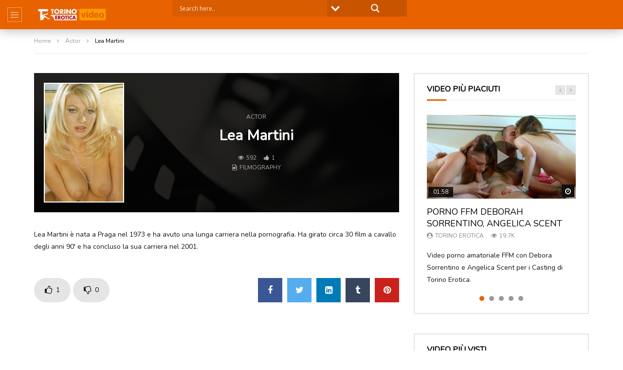

--- FILE ---
content_type: text/html; charset=UTF-8
request_url: https://videotorinoerotica.eu/attori/13642/
body_size: 27880
content:
<!doctype html>
<html lang="it-IT">

<head>
	<meta charset="UTF-8">
	<meta name="viewport" content="width=device-width, initial-scale=1, maximum-scale=1">
    	<link rel="profile" href="https://gmpg.org/xfn/11">
	<meta name='robots' content='index, follow, max-image-preview:large, max-snippet:-1, max-video-preview:-1' />

	<!-- This site is optimized with the Yoast SEO plugin v26.8 - https://yoast.com/product/yoast-seo-wordpress/ -->
	<title>Lea Martini - Video Torino Erotica</title>
	<link rel="canonical" href="https://videotorinoerotica.eu/attori/13642/" />
	<meta property="og:locale" content="it_IT" />
	<meta property="og:type" content="article" />
	<meta property="og:title" content="Lea Martini - Video Torino Erotica" />
	<meta property="og:description" content="Lea Martini è nata a Praga nel 1973 e ha avuto una lunga carriera nella pornografia. Ha girato circa 30 film a cavallo degli anni 90&#8242; e ha concluso la sua carriera nel 2001." />
	<meta property="og:url" content="https://videotorinoerotica.eu/attori/13642/" />
	<meta property="og:site_name" content="Video Torino Erotica" />
	<meta property="article:modified_time" content="2020-06-16T12:46:19+00:00" />
	<meta property="og:image" content="https://videotorinoerotica.eu/wp-content/uploads/2020/06/0dda38276009527.jpg" />
	<meta property="og:image:width" content="785" />
	<meta property="og:image:height" content="1189" />
	<meta property="og:image:type" content="image/jpeg" />
	<meta name="twitter:card" content="summary_large_image" />
	<script type="application/ld+json" class="yoast-schema-graph">{"@context":"https://schema.org","@graph":[{"@type":"WebPage","@id":"https://videotorinoerotica.eu/attori/13642/","url":"https://videotorinoerotica.eu/attori/13642/","name":"Lea Martini - Video Torino Erotica","isPartOf":{"@id":"https://videotorinoerotica.eu/#website"},"primaryImageOfPage":{"@id":"https://videotorinoerotica.eu/attori/13642/#primaryimage"},"image":{"@id":"https://videotorinoerotica.eu/attori/13642/#primaryimage"},"thumbnailUrl":"https://videotorinoerotica.eu/wp-content/uploads/2020/06/0dda38276009527.jpg","datePublished":"2020-06-16T12:35:52+00:00","dateModified":"2020-06-16T12:46:19+00:00","breadcrumb":{"@id":"https://videotorinoerotica.eu/attori/13642/#breadcrumb"},"inLanguage":"it-IT","potentialAction":[{"@type":"ReadAction","target":["https://videotorinoerotica.eu/attori/13642/"]}]},{"@type":"ImageObject","inLanguage":"it-IT","@id":"https://videotorinoerotica.eu/attori/13642/#primaryimage","url":"https://videotorinoerotica.eu/wp-content/uploads/2020/06/0dda38276009527.jpg","contentUrl":"https://videotorinoerotica.eu/wp-content/uploads/2020/06/0dda38276009527.jpg","width":785,"height":1189},{"@type":"BreadcrumbList","@id":"https://videotorinoerotica.eu/attori/13642/#breadcrumb","itemListElement":[{"@type":"ListItem","position":1,"name":"Actors","item":"https://videotorinoerotica.eu/attori/"},{"@type":"ListItem","position":2,"name":"Lea Martini"}]},{"@type":"WebSite","@id":"https://videotorinoerotica.eu/#website","url":"https://videotorinoerotica.eu/","name":"Video Torino Erotica","description":"Casting e molto altro","publisher":{"@id":"https://videotorinoerotica.eu/#organization"},"potentialAction":[{"@type":"SearchAction","target":{"@type":"EntryPoint","urlTemplate":"https://videotorinoerotica.eu/?s={search_term_string}"},"query-input":{"@type":"PropertyValueSpecification","valueRequired":true,"valueName":"search_term_string"}}],"inLanguage":"it-IT"},{"@type":"Organization","@id":"https://videotorinoerotica.eu/#organization","name":"Video Torino Erotica","url":"https://videotorinoerotica.eu/","logo":{"@type":"ImageObject","inLanguage":"it-IT","@id":"https://videotorinoerotica.eu/#/schema/logo/image/","url":"https://videotorinoerotica.eu/wp-content/uploads/2022/05/video-torino-erotica-logo-retina.png","contentUrl":"https://videotorinoerotica.eu/wp-content/uploads/2022/05/video-torino-erotica-logo-retina.png","width":586,"height":120,"caption":"Video Torino Erotica"},"image":{"@id":"https://videotorinoerotica.eu/#/schema/logo/image/"}}]}</script>
	<!-- / Yoast SEO plugin. -->


<link rel='dns-prefetch' href='//fonts.googleapis.com' />
<link rel='preconnect' href='https://fonts.gstatic.com' crossorigin />
<link rel="alternate" type="application/rss+xml" title="Video Torino Erotica &raquo; Feed" href="https://videotorinoerotica.eu/feed/" />
<link rel="alternate" type="application/rss+xml" title="Video Torino Erotica &raquo; Feed dei commenti" href="https://videotorinoerotica.eu/comments/feed/" />
<template id="tmpl-age-gate"  class="">        
<div class="age-gate__wrapper">            <div class="age-gate__loader">    
        <svg version="1.1" id="L5" xmlns="http://www.w3.org/2000/svg" xmlns:xlink="http://www.w3.org/1999/xlink" x="0px" y="0px" viewBox="0 0 100 100" enable-background="new 0 0 0 0" xml:space="preserve">
            <circle fill="currentColor" stroke="none" cx="6" cy="50" r="6">
                <animateTransform attributeName="transform" dur="1s" type="translate" values="0 15 ; 0 -15; 0 15" repeatCount="indefinite" begin="0.1"/>
            </circle>
            <circle fill="currentColor" stroke="none" cx="30" cy="50" r="6">
                <animateTransform attributeName="transform" dur="1s" type="translate" values="0 10 ; 0 -10; 0 10" repeatCount="indefinite" begin="0.2"/>
            </circle>
            <circle fill="currentColor" stroke="none" cx="54" cy="50" r="6">
                <animateTransform attributeName="transform" dur="1s" type="translate" values="0 5 ; 0 -5; 0 5" repeatCount="indefinite" begin="0.3"/>
            </circle>
        </svg>
    </div>
        <div class="age-gate__background-color"></div>    <div class="age-gate__background">            </div>
    
    <div class="age-gate" role="dialog" aria-modal="true" aria-label="">    <form method="post" class="age-gate__form">
<div class="age-gate__heading">            <img src="https://videotorinoerotica.eu/wp-content/uploads/2022/05/video-torino-erotica-logo.png" width="293" height="60" alt="Video Torino Erotica"class="age-gate__heading-title age-gate__heading-title--logo" />    </div>
<p class="age-gate__subheadline">    ATTENZIONE
</p>
<div class="age-gate__fields">        
<p class="age-gate__challenge">    Sei maggiorenne?
</p>
<div class="age-gate__buttons">        <button type="submit" class="age-gate__submit age-gate__submit--yes" data-submit="yes" value="1" name="age_gate[confirm]">Si</button>            <button class="age-gate__submit age-gate__submit--no" data-submit="no" value="0" name="age_gate[confirm]" type="submit">No</button>    </div>
    </div>

<input type="hidden" name="age_gate[age]" value="9MRd26N84fSy3NwprhoXtg==" />
<input type="hidden" name="age_gate[lang]" value="it" />
    <input type="hidden" name="age_gate[confirm]" />
    <div class="age-gate__errors"></div>    <div class="age-gate__additional-information">        <p>Stai per entrare in un sito web che contiene materiale esplicito (pornografia). Questo sito web dovrebbe essere accessibile solo se hai almeno 18 anni o se hai l'età legale per vedere tale materiale nella tua giurisdizione locale, a seconda di quale sia la maggiore. Inoltre, dichiari e garantisci che non permetterai a nessun minore di accedere a questo sito o servizi.</p>
    </div>
</form>
    </div>
    </div>
    </template>
<link rel="alternate" type="application/rss+xml" title="Video Torino Erotica &raquo; Lea Martini Feed dei commenti" href="https://videotorinoerotica.eu/attori/13642/feed/" />
<link rel="preload" href="https://videotorinoerotica.eu/wp-content/uploads/2022/05/video-torino-erotica-logo.png" as="image" />
<link rel="alternate" title="oEmbed (JSON)" type="application/json+oembed" href="https://videotorinoerotica.eu/wp-json/oembed/1.0/embed?url=https%3A%2F%2Fvideotorinoerotica.eu%2Fattori%2F13642%2F" />
<link rel="alternate" title="oEmbed (XML)" type="text/xml+oembed" href="https://videotorinoerotica.eu/wp-json/oembed/1.0/embed?url=https%3A%2F%2Fvideotorinoerotica.eu%2Fattori%2F13642%2F&#038;format=xml" />
<style id='wp-img-auto-sizes-contain-inline-css' type='text/css'>
img:is([sizes=auto i],[sizes^="auto," i]){contain-intrinsic-size:3000px 1500px}
/*# sourceURL=wp-img-auto-sizes-contain-inline-css */
</style>
<link rel='stylesheet' id='dashicons-css' href='https://videotorinoerotica.eu/wp-includes/css/dashicons.min.css?ver=81ab3248ff295d1870967aed824d83ed' type='text/css' media='all' />
<link rel='stylesheet' id='post-views-counter-frontend-css' href='https://videotorinoerotica.eu/wp-content/plugins/post-views-counter/css/frontend.css?ver=1.7.3' type='text/css' media='all' />
<style id='wp-emoji-styles-inline-css' type='text/css'>

	img.wp-smiley, img.emoji {
		display: inline !important;
		border: none !important;
		box-shadow: none !important;
		height: 1em !important;
		width: 1em !important;
		margin: 0 0.07em !important;
		vertical-align: -0.1em !important;
		background: none !important;
		padding: 0 !important;
	}
/*# sourceURL=wp-emoji-styles-inline-css */
</style>
<link rel='stylesheet' id='wp-block-library-css' href='https://videotorinoerotica.eu/wp-includes/css/dist/block-library/style.min.css?ver=81ab3248ff295d1870967aed824d83ed' type='text/css' media='all' />
<style id='classic-theme-styles-inline-css' type='text/css'>
/*! This file is auto-generated */
.wp-block-button__link{color:#fff;background-color:#32373c;border-radius:9999px;box-shadow:none;text-decoration:none;padding:calc(.667em + 2px) calc(1.333em + 2px);font-size:1.125em}.wp-block-file__button{background:#32373c;color:#fff;text-decoration:none}
/*# sourceURL=/wp-includes/css/classic-themes.min.css */
</style>
<style id='global-styles-inline-css' type='text/css'>
:root{--wp--preset--aspect-ratio--square: 1;--wp--preset--aspect-ratio--4-3: 4/3;--wp--preset--aspect-ratio--3-4: 3/4;--wp--preset--aspect-ratio--3-2: 3/2;--wp--preset--aspect-ratio--2-3: 2/3;--wp--preset--aspect-ratio--16-9: 16/9;--wp--preset--aspect-ratio--9-16: 9/16;--wp--preset--color--black: #000000;--wp--preset--color--cyan-bluish-gray: #abb8c3;--wp--preset--color--white: #ffffff;--wp--preset--color--pale-pink: #f78da7;--wp--preset--color--vivid-red: #cf2e2e;--wp--preset--color--luminous-vivid-orange: #ff6900;--wp--preset--color--luminous-vivid-amber: #fcb900;--wp--preset--color--light-green-cyan: #7bdcb5;--wp--preset--color--vivid-green-cyan: #00d084;--wp--preset--color--pale-cyan-blue: #8ed1fc;--wp--preset--color--vivid-cyan-blue: #0693e3;--wp--preset--color--vivid-purple: #9b51e0;--wp--preset--gradient--vivid-cyan-blue-to-vivid-purple: linear-gradient(135deg,rgb(6,147,227) 0%,rgb(155,81,224) 100%);--wp--preset--gradient--light-green-cyan-to-vivid-green-cyan: linear-gradient(135deg,rgb(122,220,180) 0%,rgb(0,208,130) 100%);--wp--preset--gradient--luminous-vivid-amber-to-luminous-vivid-orange: linear-gradient(135deg,rgb(252,185,0) 0%,rgb(255,105,0) 100%);--wp--preset--gradient--luminous-vivid-orange-to-vivid-red: linear-gradient(135deg,rgb(255,105,0) 0%,rgb(207,46,46) 100%);--wp--preset--gradient--very-light-gray-to-cyan-bluish-gray: linear-gradient(135deg,rgb(238,238,238) 0%,rgb(169,184,195) 100%);--wp--preset--gradient--cool-to-warm-spectrum: linear-gradient(135deg,rgb(74,234,220) 0%,rgb(151,120,209) 20%,rgb(207,42,186) 40%,rgb(238,44,130) 60%,rgb(251,105,98) 80%,rgb(254,248,76) 100%);--wp--preset--gradient--blush-light-purple: linear-gradient(135deg,rgb(255,206,236) 0%,rgb(152,150,240) 100%);--wp--preset--gradient--blush-bordeaux: linear-gradient(135deg,rgb(254,205,165) 0%,rgb(254,45,45) 50%,rgb(107,0,62) 100%);--wp--preset--gradient--luminous-dusk: linear-gradient(135deg,rgb(255,203,112) 0%,rgb(199,81,192) 50%,rgb(65,88,208) 100%);--wp--preset--gradient--pale-ocean: linear-gradient(135deg,rgb(255,245,203) 0%,rgb(182,227,212) 50%,rgb(51,167,181) 100%);--wp--preset--gradient--electric-grass: linear-gradient(135deg,rgb(202,248,128) 0%,rgb(113,206,126) 100%);--wp--preset--gradient--midnight: linear-gradient(135deg,rgb(2,3,129) 0%,rgb(40,116,252) 100%);--wp--preset--font-size--small: 13px;--wp--preset--font-size--medium: 20px;--wp--preset--font-size--large: 36px;--wp--preset--font-size--x-large: 42px;--wp--preset--spacing--20: 0.44rem;--wp--preset--spacing--30: 0.67rem;--wp--preset--spacing--40: 1rem;--wp--preset--spacing--50: 1.5rem;--wp--preset--spacing--60: 2.25rem;--wp--preset--spacing--70: 3.38rem;--wp--preset--spacing--80: 5.06rem;--wp--preset--shadow--natural: 6px 6px 9px rgba(0, 0, 0, 0.2);--wp--preset--shadow--deep: 12px 12px 50px rgba(0, 0, 0, 0.4);--wp--preset--shadow--sharp: 6px 6px 0px rgba(0, 0, 0, 0.2);--wp--preset--shadow--outlined: 6px 6px 0px -3px rgb(255, 255, 255), 6px 6px rgb(0, 0, 0);--wp--preset--shadow--crisp: 6px 6px 0px rgb(0, 0, 0);}:where(.is-layout-flex){gap: 0.5em;}:where(.is-layout-grid){gap: 0.5em;}body .is-layout-flex{display: flex;}.is-layout-flex{flex-wrap: wrap;align-items: center;}.is-layout-flex > :is(*, div){margin: 0;}body .is-layout-grid{display: grid;}.is-layout-grid > :is(*, div){margin: 0;}:where(.wp-block-columns.is-layout-flex){gap: 2em;}:where(.wp-block-columns.is-layout-grid){gap: 2em;}:where(.wp-block-post-template.is-layout-flex){gap: 1.25em;}:where(.wp-block-post-template.is-layout-grid){gap: 1.25em;}.has-black-color{color: var(--wp--preset--color--black) !important;}.has-cyan-bluish-gray-color{color: var(--wp--preset--color--cyan-bluish-gray) !important;}.has-white-color{color: var(--wp--preset--color--white) !important;}.has-pale-pink-color{color: var(--wp--preset--color--pale-pink) !important;}.has-vivid-red-color{color: var(--wp--preset--color--vivid-red) !important;}.has-luminous-vivid-orange-color{color: var(--wp--preset--color--luminous-vivid-orange) !important;}.has-luminous-vivid-amber-color{color: var(--wp--preset--color--luminous-vivid-amber) !important;}.has-light-green-cyan-color{color: var(--wp--preset--color--light-green-cyan) !important;}.has-vivid-green-cyan-color{color: var(--wp--preset--color--vivid-green-cyan) !important;}.has-pale-cyan-blue-color{color: var(--wp--preset--color--pale-cyan-blue) !important;}.has-vivid-cyan-blue-color{color: var(--wp--preset--color--vivid-cyan-blue) !important;}.has-vivid-purple-color{color: var(--wp--preset--color--vivid-purple) !important;}.has-black-background-color{background-color: var(--wp--preset--color--black) !important;}.has-cyan-bluish-gray-background-color{background-color: var(--wp--preset--color--cyan-bluish-gray) !important;}.has-white-background-color{background-color: var(--wp--preset--color--white) !important;}.has-pale-pink-background-color{background-color: var(--wp--preset--color--pale-pink) !important;}.has-vivid-red-background-color{background-color: var(--wp--preset--color--vivid-red) !important;}.has-luminous-vivid-orange-background-color{background-color: var(--wp--preset--color--luminous-vivid-orange) !important;}.has-luminous-vivid-amber-background-color{background-color: var(--wp--preset--color--luminous-vivid-amber) !important;}.has-light-green-cyan-background-color{background-color: var(--wp--preset--color--light-green-cyan) !important;}.has-vivid-green-cyan-background-color{background-color: var(--wp--preset--color--vivid-green-cyan) !important;}.has-pale-cyan-blue-background-color{background-color: var(--wp--preset--color--pale-cyan-blue) !important;}.has-vivid-cyan-blue-background-color{background-color: var(--wp--preset--color--vivid-cyan-blue) !important;}.has-vivid-purple-background-color{background-color: var(--wp--preset--color--vivid-purple) !important;}.has-black-border-color{border-color: var(--wp--preset--color--black) !important;}.has-cyan-bluish-gray-border-color{border-color: var(--wp--preset--color--cyan-bluish-gray) !important;}.has-white-border-color{border-color: var(--wp--preset--color--white) !important;}.has-pale-pink-border-color{border-color: var(--wp--preset--color--pale-pink) !important;}.has-vivid-red-border-color{border-color: var(--wp--preset--color--vivid-red) !important;}.has-luminous-vivid-orange-border-color{border-color: var(--wp--preset--color--luminous-vivid-orange) !important;}.has-luminous-vivid-amber-border-color{border-color: var(--wp--preset--color--luminous-vivid-amber) !important;}.has-light-green-cyan-border-color{border-color: var(--wp--preset--color--light-green-cyan) !important;}.has-vivid-green-cyan-border-color{border-color: var(--wp--preset--color--vivid-green-cyan) !important;}.has-pale-cyan-blue-border-color{border-color: var(--wp--preset--color--pale-cyan-blue) !important;}.has-vivid-cyan-blue-border-color{border-color: var(--wp--preset--color--vivid-cyan-blue) !important;}.has-vivid-purple-border-color{border-color: var(--wp--preset--color--vivid-purple) !important;}.has-vivid-cyan-blue-to-vivid-purple-gradient-background{background: var(--wp--preset--gradient--vivid-cyan-blue-to-vivid-purple) !important;}.has-light-green-cyan-to-vivid-green-cyan-gradient-background{background: var(--wp--preset--gradient--light-green-cyan-to-vivid-green-cyan) !important;}.has-luminous-vivid-amber-to-luminous-vivid-orange-gradient-background{background: var(--wp--preset--gradient--luminous-vivid-amber-to-luminous-vivid-orange) !important;}.has-luminous-vivid-orange-to-vivid-red-gradient-background{background: var(--wp--preset--gradient--luminous-vivid-orange-to-vivid-red) !important;}.has-very-light-gray-to-cyan-bluish-gray-gradient-background{background: var(--wp--preset--gradient--very-light-gray-to-cyan-bluish-gray) !important;}.has-cool-to-warm-spectrum-gradient-background{background: var(--wp--preset--gradient--cool-to-warm-spectrum) !important;}.has-blush-light-purple-gradient-background{background: var(--wp--preset--gradient--blush-light-purple) !important;}.has-blush-bordeaux-gradient-background{background: var(--wp--preset--gradient--blush-bordeaux) !important;}.has-luminous-dusk-gradient-background{background: var(--wp--preset--gradient--luminous-dusk) !important;}.has-pale-ocean-gradient-background{background: var(--wp--preset--gradient--pale-ocean) !important;}.has-electric-grass-gradient-background{background: var(--wp--preset--gradient--electric-grass) !important;}.has-midnight-gradient-background{background: var(--wp--preset--gradient--midnight) !important;}.has-small-font-size{font-size: var(--wp--preset--font-size--small) !important;}.has-medium-font-size{font-size: var(--wp--preset--font-size--medium) !important;}.has-large-font-size{font-size: var(--wp--preset--font-size--large) !important;}.has-x-large-font-size{font-size: var(--wp--preset--font-size--x-large) !important;}
:where(.wp-block-post-template.is-layout-flex){gap: 1.25em;}:where(.wp-block-post-template.is-layout-grid){gap: 1.25em;}
:where(.wp-block-term-template.is-layout-flex){gap: 1.25em;}:where(.wp-block-term-template.is-layout-grid){gap: 1.25em;}
:where(.wp-block-columns.is-layout-flex){gap: 2em;}:where(.wp-block-columns.is-layout-grid){gap: 2em;}
:root :where(.wp-block-pullquote){font-size: 1.5em;line-height: 1.6;}
/*# sourceURL=global-styles-inline-css */
</style>
<style id='age-gate-custom-inline-css' type='text/css'>
:root{--ag-background-color: rgba(0,0,0,1);--ag-background-image-position: center center;--ag-background-image-opacity: 1;--ag-form-background: rgba(0,0,0,1);--ag-text-color: #ffea00;--ag-blur: 5px;}
/*# sourceURL=age-gate-custom-inline-css */
</style>
<link rel='stylesheet' id='age-gate-css' href='https://videotorinoerotica.eu/wp-content/plugins/age-gate/dist/main.css?ver=3.7.2' type='text/css' media='all' />
<style id='age-gate-options-inline-css' type='text/css'>
:root{--ag-background-color: rgba(0,0,0,1);--ag-background-image-position: center center;--ag-background-image-opacity: 1;--ag-form-background: rgba(0,0,0,1);--ag-text-color: #ffea00;--ag-blur: 5px;}
/*# sourceURL=age-gate-options-inline-css */
</style>
<link rel='stylesheet' id='ihc_front_end_style-css' href='https://videotorinoerotica.eu/wp-content/plugins/indeed-membership-pro/assets/css/style.min.css?ver=12.1' type='text/css' media='all' />
<link rel='stylesheet' id='ihc_templates_style-css' href='https://videotorinoerotica.eu/wp-content/plugins/indeed-membership-pro/assets/css/templates.min.css?ver=12.1' type='text/css' media='all' />
<link rel='stylesheet' id='ce_responsive-css' href='https://videotorinoerotica.eu/wp-content/plugins/simple-embed-code/css/video-container.min.css?ver=2.5.1' type='text/css' media='all' />
<link rel='stylesheet' id='priority-navigation-css' href='https://videotorinoerotica.eu/wp-content/plugins/vidorev-extensions/assets/front-end/priority-navigation/priority-nav-core.css?ver=2.9.9.9.9.1' type='text/css' media='all' />
<link rel='stylesheet' id='select2-css' href='https://videotorinoerotica.eu/wp-content/plugins/vidorev-extensions/assets/front-end/select2/select2.min.css?ver=2.9.9.9.9.1' type='text/css' media='all' />
<link rel='stylesheet' id='vidorev-plugin-css-css' href='https://videotorinoerotica.eu/wp-content/plugins/vidorev-extensions/assets/front-end/main.css?ver=2.9.9.9.9.1' type='text/css' media='all' />
<link rel='stylesheet' id='mediaelement-css' href='https://videotorinoerotica.eu/wp-includes/js/mediaelement/mediaelementplayer-legacy.min.css?ver=4.2.17' type='text/css' media='all' />
<link rel='stylesheet' id='wp-mediaelement-css' href='https://videotorinoerotica.eu/wp-includes/js/mediaelement/wp-mediaelement.min.css?ver=81ab3248ff295d1870967aed824d83ed' type='text/css' media='all' />
<link rel='stylesheet' id='fluidplayer-css' href='https://videotorinoerotica.eu/wp-content/plugins/vidorev-extensions/assets/front-end/fluidplayer/fluidplayer.min.css?ver=2.9.9.9.9.1' type='text/css' media='all' />
<link rel='stylesheet' id='plyrplayer-css' href='https://videotorinoerotica.eu/wp-content/plugins/vidorev-extensions/assets/front-end/plyr/plyr.css?ver=2.9.9.9.9.1' type='text/css' media='all' />
<link rel='stylesheet' id='parent-style-css' href='https://videotorinoerotica.eu/wp-content/themes/vidorev/style.css?ver=81ab3248ff295d1870967aed824d83ed' type='text/css' media='all' />
<link rel='stylesheet' id='font-awesome-css' href='https://videotorinoerotica.eu/wp-content/plugins/elementor/assets/lib/font-awesome/css/font-awesome.min.css?ver=4.7.0' type='text/css' media='all' />
<link rel='stylesheet' id='font-awesome-5-all-css' href='https://videotorinoerotica.eu/wp-content/themes/vidorev/css/font-awesome/css/all.min.css?ver=5.13.0' type='text/css' media='all' />
<link rel='stylesheet' id='font-awesome-4-shim-css' href='https://videotorinoerotica.eu/wp-content/themes/vidorev/css/font-awesome/css/v4-shims.min.css?ver=5.13.0' type='text/css' media='all' />
<link rel='stylesheet' id='jquery-slick-css' href='https://videotorinoerotica.eu/wp-content/themes/vidorev/css/slick/slick.css?ver=1.9.0' type='text/css' media='all' />
<link rel='stylesheet' id='jquery-malihu-scroll-css' href='https://videotorinoerotica.eu/wp-content/themes/vidorev/css/malihu/jquery.mCustomScrollbar.min.css?ver=3.1.5' type='text/css' media='all' />
<link rel='stylesheet' id='vidorev-extend-ie-css' href='https://videotorinoerotica.eu/wp-content/themes/vidorev/css/extend-ie/extend-ie.css?ver=1.0.0' type='text/css' media='all' />
<link rel='stylesheet' id='vidorev-style-css' href='https://videotorinoerotica.eu/wp-content/themes/vidorev-child/style.css?ver=81ab3248ff295d1870967aed824d83ed' type='text/css' media='all' />
<link rel='stylesheet' id='vidorev-google-font-css' href='//fonts.googleapis.com/css?family=Poppins%3A400%2C500%2C700&#038;display=swap&#038;ver=1.0.0' type='text/css' media='all' />
<link rel='stylesheet' id='beeteam368_obj_wes_style-css' href='https://videotorinoerotica.eu/wp-content/themes/vidorev/css/btwes.css?ver=1.0.0' type='text/css' media='all' />
<style id='beeteam368_obj_wes_style-inline-css' type='text/css'>
@media only screen and (-webkit-min-device-pixel-ratio: 2), (min-resolution: 192dpi){
									.nav-logo .nav-logo-img img.main-logo{
										opacity:0; visibility:hidden
									}
									.nav-logo .nav-logo-img a.logo-link{
										background:url("https://videotorinoerotica.eu/wp-content/uploads/2022/05/video-torino-erotica-logo-retina.png") no-repeat center; background-size:contain
									}									
								}@media only screen and (-webkit-min-device-pixel-ratio: 2) and (min-width:992px), (min-resolution: 192dpi) and (min-width:992px){
									.main-nav.sticky-menu .nav-logo-img img.sticky-logo{
										opacity:0; visibility:hidden
									}
									.main-nav.sticky-menu .nav-logo-img a.logo-link{
										background:url("https://videotorinoerotica.eu/wp-content/uploads/2022/05/video-torino-erotica-logo-retina.png") no-repeat center; background-size:contain
									}
								}@media only screen and (-webkit-min-device-pixel-ratio: 2) and (max-width:991px), (min-resolution: 192dpi) and (max-width:991px){
									.nav-logo .nav-logo-img img.main-logo-mobile{
										opacity:0; visibility:hidden
									}
									.nav-logo .nav-logo-img a.logo-link{
										background:url("https://videotorinoerotica.eu/wp-content/uploads/2022/05/video-torino-erotica-logo-retina.png") no-repeat center; background-size:contain
									}
								}#vp-mobile-menu{background-color:#000000;}header.entry-header.movie-style{
							background-image: url("https://videotorinoerotica.eu/wp-content/themes/vidorev/img/film-background.jpg");								
						}
			a:focus {
				color: #e86200;
			}
			a:hover {
				color: #e86200;
			}
			a.main-color-udr{
				color: #e86200;
			}			
			.dark-background a:focus {
				color: #e86200;
			}
			.dark-background a:hover {
				color: #e86200;
			}			
			button.white-style:hover, button.white-style:focus,
			input[type=button].white-style:hover,
			input[type=button].white-style:focus,
			input[type=submit].white-style:hover,
			input[type=submit].white-style:focus,
			input[type="reset"].white-style:hover,
			input[type="reset"].white-style:focus,
			.basic-button-default.white-style:hover,
			.basic-button-default.white-style:focus{
				color: #e86200;
			}
			
			.global-single-content .like-dislike-toolbar-footer .ld-t-item-content:hover > span {
				color: #e86200;
			}
			.global-single-content .like-dislike-toolbar-footer .ld-t-item-content.active-item > span {
				color: #e86200;
			}
			
			.popular-video-footer .popular-video-content .block-left .vid-title-main {
				color: #e86200;
			}
			
			.video-toolbar .toolbar-item-content:hover > span {
				color: #e86200;
			}
			.video-toolbar .toolbar-item-content.active-item > span {
				color: #e86200;
			}
			
			.top-watch-later-listing .remove-item-watch-later:hover {
				color: #e86200;
			}
			
			.list-default .post-item.sticky .post-title a:not(:hover),
			.list-blog .post-item.sticky .post-title a:not(:hover){
				color: #e86200;
			}
			
			#bbpress-forums ul.bbp-topics li.bbp-body p.bbp-topic-meta a.bbp-author-name,
			#bbpress-forums div.bbp-topic-author a.bbp-author-name,
			#bbpress-forums div.bbp-reply-author a.bbp-author-name,
			#bbpress-forums .bbp-topic-content ul.bbp-topic-revision-log a,
			#bbpress-forums .bbp-reply-content ul.bbp-topic-revision-log a,
			#bbpress-forums .bbp-reply-content ul.bbp-reply-revision-log a,
			#bbpress-forums div.bbp-template-notice p a.bbp-author-name,
			#bbpress-forums div.indicator-hint p a.bbp-author-name,
			.video-player-wrap .vidorev-membership-wrapper .vidorev-membership-content .membership-lock-text span.level-highlight,
			.pmpro_content_message,
			.pmpro_actionlinks a,
			.pmpro_actionlinks a:hover,
			small a,
			small a:hover,
			.dark-background small a,
			.dark-background small a:hover,
			#pmpro_form .pmpro_checkout h3 span.pmpro_checkout-h3-msg a,
			#pmpro_form .pmpro_checkout h3 span.pmpro_checkout-h3-msg a:hover,
			.woocommerce .product.type-product .product_meta > * a,
			body.header-vid-side div.asl_r .results .item span.highlighted,
			.woocommerce-info:before{
				color: #e86200;
			}
			
			
			
			blockquote{
				border-left-color:#e86200;
				border-right-color:#e86200;
			}
			
			.alphabet-filter a.active-item {				
				border-color: #e86200;
			}
			
			.dark-background .alphabet-filter a.active-item {				
				border-color: #e86200;
			}
			
			.video-load-icon {				
				border-left-color:#e86200;				
			}
			
			.dark-background .video-load-icon {				
				border-left-color: #e86200;
			}
			
			.list-blog .post-item .bloglisting-read-more:hover,
			.video-player-wrap .vidorev-membership-wrapper .vidorev-membership-content .membership-lock-text span.level-highlight,
			.pmpro_content_message,
			.download-lightbox .download-listing .download-package .package-title{
				border-color: #e86200;
			}
			
			.sc-playlist-wrapper{
				border-top-color:#e86200;
				border-bottom-color:#e86200;
			}
			
			.woocommerce-info{
				border-top-color:#e86200;
			}
			
			
				.slider-container button[type="button"].slick-arrow:hover,
				.slider-container button[type="button"].slick-arrow:focus {
					background-color: #e86200;
					background: linear-gradient(to left bottom, #e86200 50%, #da5c00 50%);
					background: -webkit-linear-gradient(to left bottom, #e86200 50%, #da5c00 50%);
					background: -moz-linear-gradient(to left bottom, #e86200 50%, #da5c00 50%);
				}
				.slider-container .sync-slider-small .sync-item:before {					
					background-color: #e86200;
				}
				.sc-blocks-container .ajax-loading .video-load-icon {
					border-right-color: #e86200;
					border-bottom-color: #e86200;
				}
				.sc-blocks-container .filter-items .nav__dropdown .filter-item:hover {
					background-color: #e86200;
				}
				.sc-blocks-container .filter-items .nav__dropdown .filter-item.active-item {
					background-color: #e86200;
				}
				
			button:not([aria-controls]):not([aria-live]),
			input[type=button],
			input[type=submit],
			input[type="reset"],
			.basic-button-default,
			.next-content a,
			.prev-content a,
			.pmpro_btn, 
			.pmpro_btn:link, 
			.pmpro_content_message a, 
			.pmpro_content_message a:link,
			.pmpro_checkout .pmpro_btn,
			#nav-below.navigation a,
			.woocommerce #respond input#submit, 
			.woocommerce a.button, 
			.woocommerce button.button, 
			.woocommerce input.button{
				background-color: #e86200;
				background: linear-gradient(to left bottom, #e86200 50%, #da5c00 50%);
				background: -webkit-linear-gradient(to left bottom, #e86200 50%, #da5c00 50%);
				background: -moz-linear-gradient(to left bottom, #e86200 50%, #da5c00 50%);
			}
			
			button:not([aria-controls]):not([aria-live]):visited,
			input[type=button]:visited,
			input[type=submit]:visited,
			input[type="reset"]:visited,
			.basic-button-default:visited,
			.next-content a:visited,
			.prev-content a:visited,
			.pmpro_btn:visited, 
			.pmpro_btn:link:visited, 
			.pmpro_content_message a:visited, 
			.pmpro_content_message a:link:visited,
			.pmpro_checkout .pmpro_btn:visited,
			#nav-below.navigation a:visited,
			.woocommerce #respond input#submit:visited, 
			.woocommerce a.button:visited, 
			.woocommerce button.button:visited, 
			.woocommerce input.button:visited{
				background-color: #e86200;
				background: linear-gradient(to left bottom, #e86200 50%, #da5c00 50%);
				background: -webkit-linear-gradient(to left bottom, #e86200 50%, #da5c00 50%);
				background: -moz-linear-gradient(to left bottom, #e86200 50%, #da5c00 50%);
			}
			
			.main-nav{
				background-color: #e86200;
			}
			
			.nav-menu > ul > li:hover > a{
				background-color: #da5c00;
			}
			
			.nav-menu > ul > li.current-menu-ancestor:not(.top-megamenu) > a, .nav-menu > ul > li.current-menu-item:not(.top-megamenu) > a{				
				background-color: #da5c00;
			}
			
			.nav-menu > ul > li ul li:hover > a {
				background-color: #e86200;
			}
			
			.nav-menu > ul > li ul li.current-menu-ancestor > a, .nav-menu > ul > li ul li.current-menu-item > a{
				background-color: #e86200;
			}
			
			@media (min-width: 992px) {
				.header-sport .top-nav {
					background-color: #e86200;
				}
			}
			
			.top-search-box .top-search-box-wrapper .search-terms-textfield {				
				background-color: #da5c00;				
			}
			
			.top-search-box .top-search-box-wrapper .search-terms-textfield:-webkit-autofill, 
			.top-search-box .top-search-box-wrapper .search-terms-textfield:-webkit-autofill:hover, 
			.top-search-box .top-search-box-wrapper .search-terms-textfield:-webkit-autofill:focus, 
			.top-search-box .top-search-box-wrapper .search-terms-textfield:focus:-webkit-autofill {
				background-color: #da5c00 !important;
				-webkit-box-shadow: 0 0 0 50px #da5c00 inset;
			}
			
			.vp-widget-post-layout.wg-single-slider .slick-dots > * > button:hover {
				background: #e86200;
			}
			.vp-widget-post-layout.wg-single-slider .slick-dots > *.slick-active > button {
				background: #e86200;
			}
			
			.list-blog .post-item .bloglisting-read-more:hover,
			.list-blog .post-item .bloglisting-read-more:hover:before, 
			.list-blog .post-item .bloglisting-read-more:hover:after{
				background-color: #e86200;
			}
			
			.categories-elm .category-item,
			.dark-background .categories-elm .category-item{
				background-color: #e86200;	
			}
			
			.widget .widget-title > span:not(.widget-arrow):after{
				background-color: #e86200;	
			}
			
			.widget.widget_wysija .widget_wysija_cont .error,
			.widget.widget_wysija .widget_wysija_cont .xdetailed-errors {
				background-color: #e86200;				
			}
			
			.post-item-wrap:hover .video-icon {
				background-color: #e86200;
			}
			
			.blog-pic-wrap:hover .video-icon {
				background-color: #e86200;
			}
			
			.video-icon.alway-active {
				background-color: #e86200;
			}
			
			@keyframes videoiconclick {
				from {
					transform: scale3d(1, 1, 1);
					background-color: #e86200;
				}
				50% {
					transform: scale3d(1.1, 1.1, 1.1);
					background-color: rgba(0, 0, 0, 0.5);
				}
				to {
					transform: scale3d(1, 1, 1);
					background-color: #e86200;
				}
			}
			@-webkit-keyframes videoiconclick {
				from {
					transform: scale3d(1, 1, 1);
					background-color: #e86200;
				}
				50% {
					transform: scale3d(1.1, 1.1, 1.1);
					background-color: rgba(0, 0, 0, 0.5);
				}
				to {
					transform: scale3d(1, 1, 1);
					background-color: #e86200;
				}
			}
			
			.watch-later-icon:hover {
				background-color: #e86200;
			}
			.watch-later-icon.active-item {
				background-color: #e86200;
			}
			
			.blog-pagination .wp-pagenavi-wrapper .wp-pagenavi .current,
			.blog-pagination .wp-pagenavi-wrapper .wp-pagenavi a:hover,
			.woocommerce nav.woocommerce-pagination .page-numbers li > *.current, 
			.woocommerce nav.woocommerce-pagination .page-numbers li > *:hover,
			.woocommerce nav.woocommerce-pagination .page-numbers li > *:focus {
				background-color: #e86200;
				background: linear-gradient(to left bottom, #e86200 50%, #da5c00 50%);
				background: -webkit-linear-gradient(to left bottom, #e86200 50%, #da5c00 50%);
				background: -moz-linear-gradient(to left bottom, #e86200 50%, #da5c00 50%);
			}
			
			.infinite-la-fire {
				color: #e86200;				
			}
			
			body.active-alphabet-filter .alphabet-filter-icon {
				background-color: #e86200;
			}
			
			.alphabet-filter a.active-item {
				background-color: #e86200;
			}
			
			.dark-background .alphabet-filter a.active-item {
				background-color: #e86200;
			}
			
			.single-image-gallery .slick-dots > * > button:hover {
				background: #e86200;
			}
			.single-image-gallery .slick-dots > *.slick-active > button {
				background: #e86200;
			}
			
			.popular-video-footer .popular-video-content .slider-popular-container .slick-arrow:hover {
				background-color: #e86200;
				background: linear-gradient(to left bottom, #e86200 50%, #da5c00 50%);
				background: -webkit-linear-gradient(to left bottom, #e86200 50%, #da5c00 50%);
				background: -moz-linear-gradient(to left bottom, #e86200 50%, #da5c00 50%);
			}
			
			.auto-next-icon.active-item {
				background-color: #e86200;
			}
			
			.auto-next-icon.big-style.active-item {
				background-color: #e86200;
			}
			
			.video-player-wrap .autoplay-off-elm:hover .video-icon {
				background-color: #e86200;
			}
			
			.video-player-wrap .player-muted:after {				
				background-color: #e86200;				
			}
			
			.video-lightbox-wrapper .listing-toolbar .toolbar-item.active-item:after {
				background-color: #e86200;
			}
			
			body .cleanlogin-notification.error,
			body .cleanlogin-notification.success {				
				background: #e86200;				
			}
			
			.nav-menu > ul > li.top-megamenu > ul .megamenu-menu > *:first-child .megamenu-item-heading:not(.hidden-item),
			.nav-menu > ul > li.top-megamenu > ul .megamenu-menu .megamenu-item-heading:hover, 
			.nav-menu > ul > li.top-megamenu > ul .megamenu-menu .megamenu-item-heading.active-item{
				background-color: #e86200;
			}
			
			#user-submitted-posts #usp_form div#usp-error-message.usp-callout-failure,
			#user-submitted-posts #usp_form div#usp-error-message .usp-error,
			#user-submitted-posts #usp_form ul.parsley-errors-list.filled li.parsley-required{
				background-color: #e86200;
			}
			
			
			#bbpress-forums li.bbp-header{
				background: #e86200;
			}
			#bbpress-forums div.bbp-breadcrumb ~ span#subscription-toggle .is-subscribed a.subscription-toggle{
				background-color: #e86200;
			}
			
			.img-lightbox-icon:hover:after{
				background-color: #e86200;
			}
			
			.video-sub-toolbar .toolbar-item-content.view-like-information .like-dislike-bar > span,
			.video-sub-toolbar .item-button:hover,
			.video-sub-toolbar .toolbar-item-content .report-form .report-info.report-no-data, 
			.video-sub-toolbar .toolbar-item-content .report-form .report-info.report-error,
			.director-element.single-element .actor-element-title span:after, 
			.director-element.single-element .director-element-title span:after, 
			.actor-element.single-element .actor-element-title span:after, 
			.actor-element.single-element .director-element-title span:after,
			.series-wrapper .series-item.active-item,
			.single-post-video-full-width-wrapper .series-wrapper .series-item.active-item,
			.video-player-wrap .other-ads-container .skip-ad .skip-text,
			.video-toolbar .toolbar-item-content.free-files-download,
			.woocommerce .widget_price_filter .ui-slider .ui-slider-handle,
			.woocommerce .widget_price_filter .ui-slider .ui-slider-range,
			.woocommerce div.product .woocommerce-tabs ul.tabs li:hover, 
			.woocommerce div.product .woocommerce-tabs ul.tabs li.active,
			.dark-background.woocommerce div.product .woocommerce-tabs ul.tabs li:hover, 
			.dark-background.woocommerce div.product .woocommerce-tabs ul.tabs li.active, 
			.dark-background .woocommerce div.product .woocommerce-tabs ul.tabs li:hover, 
			.dark-background .woocommerce div.product .woocommerce-tabs ul.tabs li.active,
			.duration-text .rating-average-dr,
			.slider-container.slider-9 .mCSB_scrollTools .mCSB_dragger .mCSB_dragger_bar,
			body.header-vid-side div.asl_r .mCSBap_scrollTools .mCSBap_dragger .mCSBap_dragger_bar,
			.slider-container.slider-9 .os-theme-dark .os-scrollbar > .os-scrollbar-track > .os-scrollbar-handle,
			.slider-container.slider-9 .os-theme-dark .os-scrollbar:hover > .os-scrollbar-track > .os-scrollbar-handle, 
			.slider-container.slider-9 .os-theme-dark .os-scrollbar > .os-scrollbar-track > .os-scrollbar-handle.active{
				background-color: #e86200;
			}
				body,.body-typography,
								input:not([type]),input[type="text"],input[type="email"],input[type="url"],input[type="password"],input[type="search"],input[type="number"],input[type="tel"],input[type="range"],
								input[type="date"],input[type="month"],input[type="week"],input[type="time"],input[type="datetime"],input[type="datetime-local"],input[type="color"],textarea,select,
								#pmpro_form .pmpro_checkout h3 span.pmpro_checkout-h3-msg,.video-player-wrap .fluid_video_wrapper,body.header-vid-side div.asl_r .results .item .asl_desc, body.header-vid-side div.asl_s.searchsettings .asl_option_label
								{font-family:Nunito;}	h1,h2,h3,h4,h5,h6,
								.h1,.h2,.h3,.h4,.h5,.h6,.h7,
								button,input[type=button],input[type=submit],input[type="reset"],.basic-button,.next-content a,.prev-content a,
								#bbpress-forums li.bbp-header,
								#bbpress-forums li.bbp-body ul.forum a.bbp-forum-title, #bbpress-forums li.bbp-body ul.topic a.bbp-forum-title,
								#bbpress-forums ul.bbp-topics li.bbp-body li.bbp-topic-title a.bbp-topic-permalink,
								#bbpress-forums fieldset.bbp-form legend,
								#bbpress-forums fieldset.bbp-form label,
								#amazon-native-ad.amazon-native-ad .amzn-native-header .amzn-native-header-text,
								.pmpro_btn, 
								.pmpro_btn:link, 
								.pmpro_content_message a, 
								.pmpro_content_message a:link,
								.pmpro_checkout .pmpro_btn,
								#nav-below.navigation a,
								.woocommerce #respond input#submit, 
								.woocommerce a.button, 
								.woocommerce button.button, 
								.woocommerce input.button,
								.woocommerce ul.cart_list li a, 
								.woocommerce ul.product_list_widget li a,
								.woocommerce #review_form #respond p label,
								.woocommerce div.product .woocommerce-tabs ul.tabs li,
								.woocommerce form .form-row label,
								.woocommerce nav.woocommerce-pagination .page-numbers li > *,
								.global-single-wrapper .yasr_table_multi_set_shortcode tbody tr > td .yasr-multi-set-name-field,
								body.header-vid-side div.asl_r .results .item .asl_content h3, body.header-vid-side div.asl_r .results .item .asl_content h3 a,
								body.header-vid-side div.asl_r p.showmore a
								{font-family:Nunito;}.navigation-font,div.bbp-breadcrumb,#bbpress-forums div.bbp-breadcrumb > p,#bbpress-forums .bbp-pagination,.widget_nav_menu{font-family:Nunito;}.meta-font,#bbpress-forums li.bbp-body li.bbp-forum-topic-count, #bbpress-forums ul.bbp-topics li.bbp-body p.bbp-topic-meta, #bbpress-forums li.bbp-body li.bbp-topic-voice-count, #bbpress-forums li.bbp-body li.bbp-forum-reply-count, #bbpress-forums li.bbp-body li.bbp-topic-reply-count, #bbpress-forums li.bbp-body li.bbp-forum-freshness, #bbpress-forums li.bbp-body li.bbp-topic-freshness, #bbpress-forums div.bbp-meta,.widget_display_topics .widget-item-wrap > ul > li,.woocommerce .product.type-product .product_meta,.woocommerce #reviews #comments ol.commentlist li .comment-text p.meta,body.header-vid-side div.asl_r .results .item div.etc,body.header-vid-side div.asl_r .results .item div.etc .asl_author, body.header-vid-side div.asl_r .results .item div.etc .asl_date{font-family:Nunito;}
/*# sourceURL=beeteam368_obj_wes_style-inline-css */
</style>
<link rel='stylesheet' id='wpdreams-asl-basic-css' href='https://videotorinoerotica.eu/wp-content/plugins/ajax-search-lite/css/style.basic.css?ver=4.13.4' type='text/css' media='all' />
<style id='wpdreams-asl-basic-inline-css' type='text/css'>

					div[id*='ajaxsearchlitesettings'].searchsettings .asl_option_inner label {
						font-size: 0px !important;
						color: rgba(0, 0, 0, 0);
					}
					div[id*='ajaxsearchlitesettings'].searchsettings .asl_option_inner label:after {
						font-size: 11px !important;
						position: absolute;
						top: 0;
						left: 0;
						z-index: 1;
					}
					.asl_w_container {
						width: 100%;
						margin: 0px 0px 0px 0px;
						min-width: 200px;
					}
					div[id*='ajaxsearchlite'].asl_m {
						width: 100%;
					}
					div[id*='ajaxsearchliteres'].wpdreams_asl_results div.resdrg span.highlighted {
						font-weight: bold;
						color: rgba(217, 49, 43, 1);
						background-color: rgba(238, 238, 238, 1);
					}
					div[id*='ajaxsearchliteres'].wpdreams_asl_results .results img.asl_image {
						width: 70px;
						height: 70px;
						object-fit: cover;
					}
					div[id*='ajaxsearchlite'].asl_r .results {
						max-height: none;
					}
					div[id*='ajaxsearchlite'].asl_r {
						position: absolute;
					}
				
							.asl_w, .asl_w * {font-family:&quot;poppins&quot; !important;}
							.asl_m input[type=search]::placeholder{font-family:&quot;poppins&quot; !important;}
							.asl_m input[type=search]::-webkit-input-placeholder{font-family:&quot;poppins&quot; !important;}
							.asl_m input[type=search]::-moz-placeholder{font-family:&quot;poppins&quot; !important;}
							.asl_m input[type=search]:-ms-input-placeholder{font-family:&quot;poppins&quot; !important;}
						
						.asl_m, .asl_m .probox {
							background-color: rgba(218, 92, 0, 1) !important;
							background-image: none !important;
							-webkit-background-image: none !important;
							-ms-background-image: none !important;
						}
					
						.asl_m .probox svg {
							fill: rgb(255, 255, 255) !important;
						}
						.asl_m .probox .innericon {
							background-color: rgba(200, 84, 0, 1) !important;
							background-image: none !important;
							-webkit-background-image: none !important;
							-ms-background-image: none !important;
						}
					
						div.asl_r.asl_w.vertical .results .item::after {
							display: block;
							position: absolute;
							bottom: 0;
							content: '';
							height: 1px;
							width: 100%;
							background: #D8D8D8;
						}
						div.asl_r.asl_w.vertical .results .item.asl_last_item::after {
							display: none;
						}
					
/*# sourceURL=wpdreams-asl-basic-inline-css */
</style>
<link rel='stylesheet' id='wpdreams-asl-instance-css' href='https://videotorinoerotica.eu/wp-content/plugins/ajax-search-lite/css/style-simple-red.css?ver=4.13.4' type='text/css' media='all' />
<link rel='stylesheet' id='wp-pagenavi-css' href='https://videotorinoerotica.eu/wp-content/plugins/wp-pagenavi/pagenavi-css.css?ver=2.70' type='text/css' media='all' />
<link rel='stylesheet' id='uap_public_style-css' href='https://videotorinoerotica.eu/wp-content/plugins/indeed-affiliate-pro/assets/css/main_public.min.css?ver=7.9' type='text/css' media='all' />
<link rel='stylesheet' id='uap_templates-css' href='https://videotorinoerotica.eu/wp-content/plugins/indeed-affiliate-pro/assets/css/templates.min.css?ver=7.9' type='text/css' media='all' />
<link rel="preload" as="style" href="https://fonts.googleapis.com/css?family=Nunito&#038;display=swap&#038;ver=1682353628" /><link rel="stylesheet" href="https://fonts.googleapis.com/css?family=Nunito&#038;display=swap&#038;ver=1682353628" media="print" onload="this.media='all'"><noscript><link rel="stylesheet" href="https://fonts.googleapis.com/css?family=Nunito&#038;display=swap&#038;ver=1682353628" /></noscript><script type="text/javascript" src="https://videotorinoerotica.eu/wp-includes/js/jquery/jquery.min.js?ver=3.7.1" id="jquery-core-js"></script>
<script type="text/javascript" src="https://videotorinoerotica.eu/wp-includes/js/jquery/jquery-migrate.min.js?ver=3.4.1" id="jquery-migrate-js"></script>
<script type="text/javascript" id="ihc-front_end_js-js-extra">
/* <![CDATA[ */
var ihc_translated_labels = {"delete_level":"Are you sure you want to delete this membership?","cancel_level":"Are you sure you want to cancel this membership?"};
//# sourceURL=ihc-front_end_js-js-extra
/* ]]> */
</script>
<script type="text/javascript" src="https://videotorinoerotica.eu/wp-content/plugins/indeed-membership-pro/assets/js/functions.min.js?ver=12.1" id="ihc-front_end_js-js"></script>
<script type="text/javascript" id="ihc-front_end_js-js-after">
/* <![CDATA[ */
var ihc_site_url='https://videotorinoerotica.eu';
var ihc_plugin_url='https://videotorinoerotica.eu/wp-content/plugins/indeed-membership-pro/';
var ihc_ajax_url='https://videotorinoerotica.eu/wp-admin/admin-ajax.php';
var ihcStripeMultiply='100';
//# sourceURL=ihc-front_end_js-js-after
/* ]]> */
</script>
<script type="text/javascript" id="beeteam368_obj_wes-js-extra">
/* <![CDATA[ */
var vidorev_jav_plugin_js_object = {"youtube_library_url":"https://www.youtube.com/iframe_api","vimeo_library_url":"https://player.vimeo.com/api/player.js","dailymotion_library_url":"https://api.dmcdn.net/all.js","facebook_library_url":"https://connect.facebook.net/en_US/sdk.js?ver=6.0#xfbml=1&version=v6.0","twitch_library_url":"https://player.twitch.tv/js/embed/v1.js","google_ima_library_url":"https://imasdk.googleapis.com/js/sdkloader/ima3.js","google_adsense_library_url":"https://pagead2.googlesyndication.com/pagead/js/adsbygoogle.js","jwplayer_library_url":"","mediaelement_library_url":"https://videotorinoerotica.eu/wp-content/plugins/vidorev-extensions/assets/front-end/mediaelement/mediaelement.all.js","fluidplayer_library_url":"https://videotorinoerotica.eu/wp-content/plugins/vidorev-extensions/assets/front-end/fluidplayer/fluidplayer.min.v25.js","plyr_library_url":"https://videotorinoerotica.eu/wp-content/plugins/vidorev-extensions/assets/front-end/plyr/plyr.min.js","imdb_logo_url":"https://videotorinoerotica.eu/wp-content/plugins/vidorev-extensions/assets/front-end/img/IMDB_Logo","youtube_rel":"no","youtube_modestbranding":"yes","youtube_showinfo":"yes","youtube_broadcasts_params":[],"hls_library_url":"https://videotorinoerotica.eu/wp-content/plugins/vidorev-extensions/assets/front-end/fluidplayer/hls.min.js","mpd_library_url":"https://videotorinoerotica.eu/wp-content/plugins/vidorev-extensions/assets/front-end/fluidplayer/dash.mediaplayer.min.js"};
var vidorev_jav_plugin_video_ads_object = {"vid_ads_m_video_ads":"no","vid_ads_m_video_ads_type":"html5_video","vid_ads_m_group_google_ima":[{"vid_ads_m_ima_source":["https://videotorinoerotica.eu/wp-content/uploads/2020/07/Untitled_video_307059005_720x720_F30.mp4"]}],"vid_ads_m_group_image":[],"vid_ads_m_group_html5_video":[{"vid_ads_m_video_source":{"24812":"https://videotorinoerotica.eu/wp-content/uploads/2022/02/VideoTorino.mp4"},"vid_ads_m_video_link":"https://videotorinoerotica.eu/registrazione/?lid=3"}],"vid_ads_m_group_html":[],"vid_ads_m_vpaid_mode":"no","vid_ads_m_vast_preroll":[],"vid_ads_m_vast_postroll":[],"vid_ads_m_vast_pauseroll":[],"vid_ads_m_vast_midroll":[{"vid_ads_m_vast_timer_seconds":"50"}],"vid_ads_m_time_to_show_ads":"0","vid_ads_m_time_skip_ads":"8","vid_ads_m_group_dynamic":[{"vid_ads_m_dynamic_type":"image","vid_ads_m_dynamic_size_desktop":"336x280","vid_ads_m_dynamic_size_mobile":"300x250","vid_ads_m_dynamic_vertial_align":"bottom"}]};
var vidorev_jav_plugin_fluidplayer_object = {"vid_fluid_m_fluidplayer":"yes","vid_fluid_m_styling":[{"vid_fluid_m_logo_url_id":14,"vid_fluid_m_logo_url":"https://videotorinoerotica.eu/wp-content/uploads/2020/03/video-torino-erotica-logo.png","vid_fluid_m_display_logo":"top left","vid_fluid_m_logo_opacity":"100","vid_fluid_m_logo_margin":"15px"}],"vid_fluid_m_vast_configuration":[{"vid_fluid_m_skipbuttoncaption":"Salta pubblicit\u00e0 tra [seconds]","vid_fluid_m_skipbuttonclickcaption":"Salta pubblicit\u00e0 \u003Cspan class=\"skip_button_icon\"\u003E\u003C/span\u003E","vid_fluid_m_adtextposition":"top left","vid_fluid_m_adctatext":"Visit now!","vid_fluid_m_adctatextposition":"bottom right","vid_fluid_m_vasttimeout":"5000","vid_fluid_m_maxallowedvasttagredirects":"3","vid_fluid_m_valign":"bottom","vid_fluid_m_nonlinearduration":"10","vid_fluid_m_size":"728x90"}]};
var vidorev_jav_js_object = {"admin_ajax":"https://videotorinoerotica.eu/wp-admin/admin-ajax.php","query_vars":{"page":0,"vid_actor":"13642","post_type":"vid_actor","name":"13642","error":"","m":"","p":0,"post_parent":"","subpost":"","subpost_id":"","attachment":"","attachment_id":0,"pagename":"","page_id":0,"second":"","minute":"","hour":"","day":0,"monthnum":0,"year":0,"w":0,"category_name":"","tag":"","cat":"","tag_id":"","author":"","author_name":"","feed":"","tb":"","paged":0,"meta_key":"","meta_value":"","preview":"","s":"","sentence":"","title":"","fields":"all","menu_order":"","embed":"","category__in":[],"category__not_in":[],"category__and":[],"post__in":[],"post__not_in":[],"post_name__in":[],"tag__in":[],"tag__not_in":[],"tag__and":[],"tag_slug__in":[],"tag_slug__and":[],"post_parent__in":[],"post_parent__not_in":[],"author__in":[],"author__not_in":[],"search_columns":[],"ignore_sticky_posts":false,"suppress_filters":false,"cache_results":true,"update_post_term_cache":true,"update_menu_item_cache":false,"lazy_load_term_meta":true,"update_post_meta_cache":true,"posts_per_page":10,"nopaging":false,"comments_per_page":"50","no_found_rows":false,"order":"DESC"},"video_auto_play":"on","vid_auto_play_mute":"off","number_format":"short","single_post_comment_type":"wp","origin_url":"https://videotorinoerotica.eu","is_user_logged_in":"","video_lightbox_suggested":"on","video_lightbox_comments":"on","translate_close":"Chiudi","translate_suggested":"Suggeriti","translate_comments":"Commenti in diretta","translate_auto_next":"Riproduzione automatica","translate_loading":"Loading","translate_public_comment":"Add a public comment","translate_post_comment":"Pubblica commento","translate_reset":"Reset","translate_login_comment":"Accedi per pubblicare un commento","translate_text_load_ad":"Loading advertisement...","translate_skip_ad":"Skip Ad","translate_skip_ad_in":"Skip ad in","translate_up_next":"Il prossimo","translate_cancel":"cancel","translate_reported":"Segnalato","translate_confirm_delete":"Are you sure you want to delete this item?","translate_delete_success":"The post has been deleted.","translate_loading_preview":"Carica anteprima","translate_currently_offline":"Currently Offline","translate_live_or_ended":"Live Streaming or Ended","theme_image_ratio":"","security":"e0bc8aafa5","login_url":"","scrollbar_library":"malihu"};
var vidorev_jav_js_preview = [];
//# sourceURL=beeteam368_obj_wes-js-extra
/* ]]> */
</script>
<script type="text/javascript" src="https://videotorinoerotica.eu/wp-content/plugins/vidorev-extensions/assets/front-end/btwes.js?ver=1.0.0" id="beeteam368_obj_wes-js"></script>
<script type="text/javascript" src="https://videotorinoerotica.eu/wp-content/themes/vidorev/js/lazysizes.min.js?ver=5.0.0" id="lazysizes-js"></script>
<script type="text/javascript" src="https://videotorinoerotica.eu/wp-content/plugins/indeed-affiliate-pro/assets/js/public-functions.min.js?ver=7.9" id="uap-public-functions-js"></script>
<script type="text/javascript" id="uap-public-functions-js-after">
/* <![CDATA[ */
var ajax_url='https://videotorinoerotica.eu/wp-admin/admin-ajax.php';
//# sourceURL=uap-public-functions-js-after
/* ]]> */
</script>
<script type="text/javascript" id="age-gate-js-extra">
/* <![CDATA[ */
var age_gate = {"cookieDomain":"","cookieName":"age_gate","age":"18","css":"v3","userAgents":[],"switchTitle":"","rechallenge":"1","error":"Per visualizzare questo sito devi essere maggiorenne.","generic":"Si \u00e8 verificato un errore, riprova pi\u00f9 tardi","uri":"https://videotorinoerotica.eu/wp-json/age-gate/v3/check","useLocalStorage":"","customTitle":"Verifica dell'et\u00e0 - Video Torino Erotica","fallback":"https://videotorinoerotica.eu/wp-admin/admin-ajax.php"};
//# sourceURL=age-gate-js-extra
/* ]]> */
</script>
<script type="text/javascript" src="https://videotorinoerotica.eu/wp-content/plugins/age-gate/dist/age-gate.js?ver=3.7.2" id="age-gate-js"></script>
<link rel="https://api.w.org/" href="https://videotorinoerotica.eu/wp-json/" /><link rel="EditURI" type="application/rsd+xml" title="RSD" href="https://videotorinoerotica.eu/xmlrpc.php?rsd" />

<link rel='shortlink' href='https://videotorinoerotica.eu/?p=13642' />
<meta name="generator" content="Redux 4.5.10" />
		<!-- GA Google Analytics @ https://m0n.co/ga -->
		<script async src="https://www.googletagmanager.com/gtag/js?id=UA-122518366-1"></script>
		<script>
			window.dataLayer = window.dataLayer || [];
			function gtag(){dataLayer.push(arguments);}
			gtag('js', new Date());
			gtag('config', 'UA-122518366-1');
		</script>

	<meta name='uap-token' content='504dfb8588'><meta name='ump-hash' content='MTIuMXwwfDE='><meta name='ump-token' content='6c7c8bbc62'>				<link rel="preconnect" href="https://fonts.gstatic.com" crossorigin />
				<link rel="preload" as="style" href="//fonts.googleapis.com/css?family=Open+Sans&display=swap" />
								<link rel="stylesheet" href="//fonts.googleapis.com/css?family=Open+Sans&display=swap" media="all" />
				<meta name="generator" content="Elementor 3.34.0; features: additional_custom_breakpoints; settings: css_print_method-external, google_font-enabled, font_display-auto">
			<style>
				.e-con.e-parent:nth-of-type(n+4):not(.e-lazyloaded):not(.e-no-lazyload),
				.e-con.e-parent:nth-of-type(n+4):not(.e-lazyloaded):not(.e-no-lazyload) * {
					background-image: none !important;
				}
				@media screen and (max-height: 1024px) {
					.e-con.e-parent:nth-of-type(n+3):not(.e-lazyloaded):not(.e-no-lazyload),
					.e-con.e-parent:nth-of-type(n+3):not(.e-lazyloaded):not(.e-no-lazyload) * {
						background-image: none !important;
					}
				}
				@media screen and (max-height: 640px) {
					.e-con.e-parent:nth-of-type(n+2):not(.e-lazyloaded):not(.e-no-lazyload),
					.e-con.e-parent:nth-of-type(n+2):not(.e-lazyloaded):not(.e-no-lazyload) * {
						background-image: none !important;
					}
				}
			</style>
			<link rel="icon" href="https://videotorinoerotica.eu/wp-content/uploads/2020/03/cropped-favicon-32x32.png" sizes="32x32" />
<link rel="icon" href="https://videotorinoerotica.eu/wp-content/uploads/2020/03/cropped-favicon-192x192.png" sizes="192x192" />
<link rel="apple-touch-icon" href="https://videotorinoerotica.eu/wp-content/uploads/2020/03/cropped-favicon-180x180.png" />
<meta name="msapplication-TileImage" content="https://videotorinoerotica.eu/wp-content/uploads/2020/03/cropped-favicon-270x270.png" />
		<style type="text/css" id="wp-custom-css">
			.woo-cart-elm{ 
	display: none;
}		</style>
		</head>

<body class="wp-singular vid_actor-template-default single single-vid_actor postid-13642 wp-theme-vidorev wp-child-theme-vidorev-child  sticky-menu-on sticky-behavior-up sticky-sidebar-on is-sidebar sidebar-right header-vid-side fullwidth-mode-enable beeteam368 elementor-default elementor-kit-4582">
	
		
	<div id="site-wrap-parent" class="site-wrap-parent site-wrap-parent-control">
		
		<div class="side-menu-wrapper side-menu-wrapper-control">
				
	<div class="left-side-menu dark-background">
				<ul class="social-block s-grid">
							<li class="watch-later-elm">
					<a href="https://videotorinoerotica.eu/watch-later/" title="Guarda più tardi" class="top-watch-dropdown">
						<span class="icon">
							<i class="fa fa-clock-o" aria-hidden="true"></i>
							<span class="hasVideos-control"></span>
						</span>						
					</a>
					
								<ul class="top-watch-later-listing top-watch-later-listing-control dark-background">
				<li class="top-watch-later-items top-watch-later-control no-video"></li>
				<li class="watch-no-video">
					<div>
						<i class="fa fa-file-video-o" aria-hidden="true"></i><br>
						Ancora nessun video!<br>
						Clicca su &quot;Guarda più tardi&quot; per mettere video qui<br>						
					</div>
				</li>
				<li class="view-all-hyperlink view-all-hyperlink-control">
										<a href="https://videotorinoerotica.eu/watch-later/" title="Vedi tutti i video" class="basic-button basic-button-default">
						<span>Vedi tutti i video</span> &nbsp; <i class="fa fa-play" aria-hidden="true"></i>
					</a>
				</li>
			</ul>
								
				</li>
			            	<li class="watch-later-elm">
					<a href="" title="Notifications" class="top-watch-dropdown">
						<span class="icon">
							<i class="fa fa-bell" aria-hidden="true"></i>	
                            <span class=""></span>						
						</span>						
					</a>
					
								<ul class="top-watch-later-listing dark-background">
				<li class="top-watch-later-items no-video"></li>
				<li class="watch-no-video">
					<div>
						<i class="fa fa-file-video-o" aria-hidden="true"></i><br>					
						                        	Non perderti nuovi video<br>
							Iscriviti per vedere gli aggiornamenti ai tuoi canali preferiti<br><br>
                                                            <a href="" title="Accedi" class="basic-button basic-button-default">
                                    <span>Sign In</span> &nbsp; <i class="fa fa-user-o" aria-hidden="true"></i>
                                </a>
                                                    <br>						
					</div>
				</li>				
			</ul>
								
				</li>
            					<li class="login-elm">
						<a href="" title="Accedi" class="top-login">
							<span class="icon top-watch-dropdown">	
								<i class="fa fa-user" aria-hidden="true"></i>
							</span>
						</a>
						
						<ul class="top-login-info top-login-info-control dark-background">
							<li class="top-login-content">
								<div>
									<i class="fa fa-user-circle" aria-hidden="true"></i><br>
									Non hai effettuato l&#039;accesso!<br>
									<a href="" title="Accedi" class="h6">Accedi</a>
									&nbsp;|&nbsp;
									<a href="https://videotorinoerotica.eu/piani-di-registrazione/" title="Crea nuovo account" class="h6">Crea nuovo account</a>					
								</div>
							</li>							
						</ul>
					</li>
					</ul>
			</div>
	
	<div class="side-menu-children side-menu-children-control">
		<div class="main-side-menu navigation-font">
			<ul>
				<li id="menu-item-29043" class="menu-item menu-item-type-post_type menu-item-object-page menu-item-home menu-item-29043"><a href="https://videotorinoerotica.eu/">Home Page</a></li>
<li id="menu-item-4637" class="menu-item menu-item-type-custom menu-item-object-custom menu-item-has-children menu-item-4637"><a>Video</a>
<ul class="sub-menu">
	<li id="menu-item-11465" class="menu-item menu-item-type-post_type menu-item-object-page menu-item-11465"><a href="https://videotorinoerotica.eu/i-video-piu-visti/">Più visti</a></li>
	<li id="menu-item-11469" class="menu-item menu-item-type-post_type menu-item-object-page menu-item-11469"><a href="https://videotorinoerotica.eu/i-video-piu-piaciuti/">Più piaciuti</a></li>
	<li id="menu-item-29008" class="menu-item menu-item-type-post_type menu-item-object-page menu-item-29008"><a href="https://videotorinoerotica.eu/video-recenti/">Più consigliati</a></li>
	<li id="menu-item-29007" class="menu-item menu-item-type-post_type menu-item-object-page menu-item-29007"><a href="https://videotorinoerotica.eu/i-video-piu-recenti/">Più recenti</a></li>
</ul>
</li>
<li id="menu-item-4644" class="menu-item menu-item-type-custom menu-item-object-custom menu-item-has-children menu-item-4644"><a>Categorie</a>
<ul class="sub-menu">
	<li id="menu-item-29230" class="menu-item menu-item-type-custom menu-item-object-custom menu-item-29230"><a href="https://videotorinoerotica.eu/tag/casting/">Casting</a></li>
	<li id="menu-item-4645" class="menu-item menu-item-type-taxonomy menu-item-object-category menu-item-4645"><a href="https://videotorinoerotica.eu/category/amatoriali/">Amatoriali</a></li>
	<li id="menu-item-5016" class="menu-item menu-item-type-taxonomy menu-item-object-category menu-item-5016"><a href="https://videotorinoerotica.eu/category/anal/">Anale</a></li>
	<li id="menu-item-5513" class="menu-item menu-item-type-taxonomy menu-item-object-category menu-item-5513"><a href="https://videotorinoerotica.eu/category/pornostar/">Pornostar</a></li>
	<li id="menu-item-5514" class="menu-item menu-item-type-taxonomy menu-item-object-category menu-item-5514"><a href="https://videotorinoerotica.eu/category/striptease/">Striptease</a></li>
</ul>
</li>
<li id="menu-item-4656" class="menu-item menu-item-type-custom menu-item-object-custom menu-item-has-children menu-item-4656"><a>Comunità</a>
<ul class="sub-menu">
	<li id="menu-item-29010" class="menu-item menu-item-type-post_type menu-item-object-page menu-item-29010"><a href="https://videotorinoerotica.eu/registi/">Registi</a></li>
	<li id="menu-item-4657" class="menu-item menu-item-type-post_type menu-item-object-page menu-item-4657"><a href="https://videotorinoerotica.eu/attori/">Attori e attrici</a></li>
	<li id="menu-item-13212" class="menu-item menu-item-type-custom menu-item-object-custom menu-item-13212"><a href="https://blog.videotorinoerotica.eu/">Blog</a></li>
</ul>
</li>
<li id="menu-item-19358" class="menu-item menu-item-type-post_type menu-item-object-page menu-item-19358"><a href="https://videotorinoerotica.eu/registrazione-gratuita/">Registrati</a></li>
<li id="menu-item-33386" class="menu-item menu-item-type-post_type menu-item-object-page menu-item-33386"><a href="https://videotorinoerotica.eu/diventa-attore-porno/">Diventa attore porno</a></li>
<li id="menu-item-33361" class="menu-item menu-item-type-post_type menu-item-object-page menu-item-33361"><a href="https://videotorinoerotica.eu/become-an-affiliate/">Iscriviti al programma di affiliazione</a></li>
<li id="menu-item-29297" class="menu-item menu-item-type-post_type menu-item-object-page menu-item-29297"><a href="https://videotorinoerotica.eu/login/">ACCEDI</a></li>
			</ul>
		</div>
		
		<div class="sidemenu-sidebar">
			<div id="vidorev_post_extensions-15" class="widget r-widget-control  widget__col-04 vidorev-post-extensions"><div class="widget-item-wrap"><h2 class="widget-title h5 extra-bold"><span class="title-wrap">NUOVI VIDEO</span></h2>					<div class="vp-widget-post-layout vp-widget-post-layout-control wg-list-default">
						<div class="widget-post-listing widget-post-listing-control ">
															<div class="post-listing-item">
										<div class="post-img"><a data-post-id="33794" href="https://videotorinoerotica.eu/casting-di-ottobre-2025-discorso-di-michele/" title="Casting di Ottobre 2025, Discorso di Michele" class="blog-img"><img class="blog-picture ul-lazysizes-effect ul-lazysizes-load" src="https://videotorinoerotica.eu/wp-content/themes/vidorev/img/placeholder.png" data-src="https://videotorinoerotica.eu/wp-content/uploads/2022/03/discorso-100x100.png" data-srcset="https://videotorinoerotica.eu/wp-content/uploads/2022/03/discorso-100x100.png 100w, https://videotorinoerotica.eu/wp-content/uploads/2022/03/discorso-150x150.png 150w, https://videotorinoerotica.eu/wp-content/uploads/2022/03/discorso-60x60.png 60w, https://videotorinoerotica.eu/wp-content/uploads/2022/03/discorso-200x200.png 200w, https://videotorinoerotica.eu/wp-content/uploads/2022/03/discorso-268x268.png 268w" data-sizes="(max-width: 100px) 100vw, 100px" alt="discorso"/><span class="ul-placeholder-bg class-1x1"></span></a><span class="duration-text font-size-12 meta-font">5:27</span></div>
										<div class="post-content">
											<h3 class="h6 post-title"> 
												<a href="https://videotorinoerotica.eu/casting-di-ottobre-2025-discorso-di-michele/" title="Casting di Ottobre 2025, Discorso di Michele">Casting di Ottobre 2025, Discorso di Michele</a> 
											</h3>
																						<div class="entry-meta post-meta meta-font"><div class="post-meta-wrap"><div class="author vcard"><i class="fa fa-user-circle" aria-hidden="true"></i><a href="https://videotorinoerotica.eu/author/server_la2y5815/">Torino Erotica</a></div><div class="date-time"><i class="fa fa-calendar" aria-hidden="true"></i><span><time class="entry-date published" datetime="2025-11-14T13:24:52+01:00">14 Novembre 2025</time> <span class="updated"></span><time class="updated" datetime="2025-11-14T16:41:32+01:00">14 Novembre 2025</time></span></div></div></div>												
										</div>
									</div>
																		<div class="post-listing-item">
										<div class="post-img"><a data-post-id="33774" href="https://videotorinoerotica.eu/casting-di-gabriel-ottobre-2025/" title="Casting di Gabriel, Ottobre 2025" class="blog-img"><img class="blog-picture ul-lazysizes-effect ul-lazysizes-load" src="https://videotorinoerotica.eu/wp-content/themes/vidorev/img/placeholder.png" data-src="https://videotorinoerotica.eu/wp-content/uploads/2025/10/gabriel-100x100.png" data-srcset="https://videotorinoerotica.eu/wp-content/uploads/2025/10/gabriel-100x100.png 100w, https://videotorinoerotica.eu/wp-content/uploads/2025/10/gabriel-150x150.png 150w, https://videotorinoerotica.eu/wp-content/uploads/2025/10/gabriel-60x60.png 60w, https://videotorinoerotica.eu/wp-content/uploads/2025/10/gabriel-200x200.png 200w, https://videotorinoerotica.eu/wp-content/uploads/2025/10/gabriel-268x268.png 268w" data-sizes="(max-width: 100px) 100vw, 100px" alt="gabriel"/><span class="ul-placeholder-bg class-1x1"></span></a><span class="duration-text font-size-12 meta-font">5:27</span></div>
										<div class="post-content">
											<h3 class="h6 post-title"> 
												<a href="https://videotorinoerotica.eu/casting-di-gabriel-ottobre-2025/" title="Casting di Gabriel, Ottobre 2025">Casting di Gabriel, Ottobre 2025</a> 
											</h3>
																						<div class="entry-meta post-meta meta-font"><div class="post-meta-wrap"><div class="author vcard"><i class="fa fa-user-circle" aria-hidden="true"></i><a href="https://videotorinoerotica.eu/author/server_la2y5815/">Torino Erotica</a></div><div class="date-time"><i class="fa fa-calendar" aria-hidden="true"></i><span><time class="entry-date published updated" datetime="2025-10-30T16:24:27+01:00">30 Ottobre 2025</time></span></div></div></div>												
										</div>
									</div>
																		<div class="post-listing-item">
										<div class="post-img"><a data-post-id="33778" href="https://videotorinoerotica.eu/casting-di-simone-ottobre-2025/" title="Casting di Simone, Ottobre 2025" class="blog-img"><img class="blog-picture ul-lazysizes-effect ul-lazysizes-load" src="https://videotorinoerotica.eu/wp-content/themes/vidorev/img/placeholder.png" data-src="https://videotorinoerotica.eu/wp-content/uploads/2025/10/simone-100x100.png" data-srcset="https://videotorinoerotica.eu/wp-content/uploads/2025/10/simone-100x100.png 100w, https://videotorinoerotica.eu/wp-content/uploads/2025/10/simone-150x150.png 150w, https://videotorinoerotica.eu/wp-content/uploads/2025/10/simone-60x60.png 60w, https://videotorinoerotica.eu/wp-content/uploads/2025/10/simone-200x200.png 200w, https://videotorinoerotica.eu/wp-content/uploads/2025/10/simone-268x268.png 268w" data-sizes="(max-width: 100px) 100vw, 100px" alt="simone"/><span class="ul-placeholder-bg class-1x1"></span></a><span class="duration-text font-size-12 meta-font">5:27</span></div>
										<div class="post-content">
											<h3 class="h6 post-title"> 
												<a href="https://videotorinoerotica.eu/casting-di-simone-ottobre-2025/" title="Casting di Simone, Ottobre 2025">Casting di Simone, Ottobre 2025</a> 
											</h3>
																						<div class="entry-meta post-meta meta-font"><div class="post-meta-wrap"><div class="author vcard"><i class="fa fa-user-circle" aria-hidden="true"></i><a href="https://videotorinoerotica.eu/author/server_la2y5815/">Torino Erotica</a></div><div class="date-time"><i class="fa fa-calendar" aria-hidden="true"></i><span><time class="entry-date published updated" datetime="2025-10-30T16:24:26+01:00">30 Ottobre 2025</time></span></div></div></div>												
										</div>
									</div>
																		<div class="post-listing-item">
										<div class="post-img"><a data-post-id="33776" href="https://videotorinoerotica.eu/casting-di-michael-ottobre-2025/" title="Casting di Michael, Ottobre 2025" class="blog-img"><img class="blog-picture ul-lazysizes-effect ul-lazysizes-load" src="https://videotorinoerotica.eu/wp-content/themes/vidorev/img/placeholder.png" data-src="https://videotorinoerotica.eu/wp-content/uploads/2025/10/michael-100x100.png" data-srcset="https://videotorinoerotica.eu/wp-content/uploads/2025/10/michael-100x100.png 100w, https://videotorinoerotica.eu/wp-content/uploads/2025/10/michael-150x150.png 150w, https://videotorinoerotica.eu/wp-content/uploads/2025/10/michael-60x60.png 60w, https://videotorinoerotica.eu/wp-content/uploads/2025/10/michael-200x200.png 200w, https://videotorinoerotica.eu/wp-content/uploads/2025/10/michael-268x268.png 268w" data-sizes="(max-width: 100px) 100vw, 100px" alt="michael"/><span class="ul-placeholder-bg class-1x1"></span></a><span class="duration-text font-size-12 meta-font">5:27</span></div>
										<div class="post-content">
											<h3 class="h6 post-title"> 
												<a href="https://videotorinoerotica.eu/casting-di-michael-ottobre-2025/" title="Casting di Michael, Ottobre 2025">Casting di Michael, Ottobre 2025</a> 
											</h3>
																						<div class="entry-meta post-meta meta-font"><div class="post-meta-wrap"><div class="author vcard"><i class="fa fa-user-circle" aria-hidden="true"></i><a href="https://videotorinoerotica.eu/author/server_la2y5815/">Torino Erotica</a></div><div class="date-time"><i class="fa fa-calendar" aria-hidden="true"></i><span><time class="entry-date published updated" datetime="2025-10-30T16:24:26+01:00">30 Ottobre 2025</time></span></div></div></div>												
										</div>
									</div>
																		<div class="post-listing-item">
										<div class="post-img"><a data-post-id="33780" href="https://videotorinoerotica.eu/casting-di-steve-ottobre-2025/" title="Casting di Steve, Ottobre 2025" class="blog-img"><img class="blog-picture ul-lazysizes-effect ul-lazysizes-load" src="https://videotorinoerotica.eu/wp-content/themes/vidorev/img/placeholder.png" data-src="https://videotorinoerotica.eu/wp-content/uploads/2025/10/steve-100x100.png" data-srcset="https://videotorinoerotica.eu/wp-content/uploads/2025/10/steve-100x100.png 100w, https://videotorinoerotica.eu/wp-content/uploads/2025/10/steve-150x150.png 150w, https://videotorinoerotica.eu/wp-content/uploads/2025/10/steve-60x60.png 60w, https://videotorinoerotica.eu/wp-content/uploads/2025/10/steve-200x200.png 200w, https://videotorinoerotica.eu/wp-content/uploads/2025/10/steve-268x268.png 268w" data-sizes="(max-width: 100px) 100vw, 100px" alt="steve"/><span class="ul-placeholder-bg class-1x1"></span></a><span class="duration-text font-size-12 meta-font">5:27</span></div>
										<div class="post-content">
											<h3 class="h6 post-title"> 
												<a href="https://videotorinoerotica.eu/casting-di-steve-ottobre-2025/" title="Casting di Steve, Ottobre 2025">Casting di Steve, Ottobre 2025</a> 
											</h3>
																						<div class="entry-meta post-meta meta-font"><div class="post-meta-wrap"><div class="author vcard"><i class="fa fa-user-circle" aria-hidden="true"></i><a href="https://videotorinoerotica.eu/author/server_la2y5815/">Torino Erotica</a></div><div class="date-time"><i class="fa fa-calendar" aria-hidden="true"></i><span><time class="entry-date published updated" datetime="2025-10-30T16:24:25+01:00">30 Ottobre 2025</time></span></div></div></div>												
										</div>
									</div>
															</div>
					</div>	
				</div></div>		</div>
	</div>
</div>			
		<div id="site-wrap-children" class="site-wrap-children site-wrap-children-control">
			
                        
				                
                <header id="site-header" class="site-header header-side site-header-control">
					<div class="nav-wrap nav-wrap-control">
	<div class="main-nav main-nav-control">
		<div class="site__container-fluid container-control">
			<div class="site__row auto-width">
				
				<div class="site__col float-left nav-side-menu">
							<div class="button-wrap">
			<div class="button-menu-mobile button-menu-side-control">
				<span></span>			
				<span></span>			
				<span></span>			
				<span></span>			
				<span></span>			
			</div>
		</div>
					</div>
				
				<div class="site__col float-left nav-logo">
					<div class="nav-logo-img">
						<a href="https://videotorinoerotica.eu/" title="Video Torino Erotica" class="logo-link">
										<img src="https://videotorinoerotica.eu/wp-content/uploads/2022/05/video-torino-erotica-logo.png" alt="Video Torino Erotica" class="main-logo" width="auto" height="auto">
					<img src="https://videotorinoerotica.eu/wp-content/uploads/2022/05/video-torino-erotica-logo.png" alt="Video Torino Erotica" class="main-logo-mobile" width="auto" height="auto">
					<img src="https://videotorinoerotica.eu/wp-content/uploads/2022/05/video-torino-erotica-logo.png" alt="Video Torino Erotica" class="sticky-logo" width="auto" height="auto">
								</a>
					</div>
				</div>
				
				<div class="site__col float-left top-search-box">
					<div class="asl_w_container asl_w_container_1" data-id="1" data-instance="1">
	<div id='ajaxsearchlite1'
		data-id="1"
		data-instance="1"
		class="asl_w asl_m asl_m_1 asl_m_1_1">
		<div class="probox">

	
	<div class='prosettings'  data-opened=0>
				<div class='innericon'>
			<svg version="1.1" xmlns="http://www.w3.org/2000/svg" xmlns:xlink="http://www.w3.org/1999/xlink" x="0px" y="0px" width="22" height="22" viewBox="0 0 512 512" enable-background="new 0 0 512 512" xml:space="preserve">
					<polygon transform = "rotate(90 256 256)" points="142.332,104.886 197.48,50 402.5,256 197.48,462 142.332,407.113 292.727,256 "/>
				</svg>
		</div>
	</div>

	
	
	<div class='proinput'>
		<form role="search" action='#' autocomplete="off"
				aria-label="Search form">
			<input aria-label="Search input"
					type='search' class='orig'
					tabindex="0"
					name='phrase'
					placeholder='Search here..'
					value=''
					autocomplete="off"/>
			<input aria-label="Search autocomplete input"
					type='text'
					class='autocomplete'
					tabindex="-1"
					name='phrase'
					value=''
					autocomplete="off" disabled/>
			<input type='submit' value="Start search" style='width:0; height: 0; visibility: hidden;'>
		</form>
	</div>

	
	
	<button class='promagnifier' tabindex="0" aria-label="Search magnifier button">
				<span class='innericon' style="display:block;">
			<svg version="1.1" xmlns="http://www.w3.org/2000/svg" xmlns:xlink="http://www.w3.org/1999/xlink" x="0px" y="0px" width="22" height="22" viewBox="0 0 512 512" enable-background="new 0 0 512 512" xml:space="preserve">
					<path d="M460.355,421.59L353.844,315.078c20.041-27.553,31.885-61.437,31.885-98.037
						C385.729,124.934,310.793,50,218.686,50C126.58,50,51.645,124.934,51.645,217.041c0,92.106,74.936,167.041,167.041,167.041
						c34.912,0,67.352-10.773,94.184-29.158L419.945,462L460.355,421.59z M100.631,217.041c0-65.096,52.959-118.056,118.055-118.056
						c65.098,0,118.057,52.959,118.057,118.056c0,65.096-52.959,118.056-118.057,118.056C153.59,335.097,100.631,282.137,100.631,217.041
						z"/>
				</svg>
		</span>
	</button>

	
	
	<div class='proloading'>

		<div class="asl_loader"><div class="asl_loader-inner asl_simple-circle"></div></div>

			</div>

			<div class='proclose'>
			<svg version="1.1" xmlns="http://www.w3.org/2000/svg" xmlns:xlink="http://www.w3.org/1999/xlink" x="0px"
				y="0px"
				width="12" height="12" viewBox="0 0 512 512" enable-background="new 0 0 512 512"
				xml:space="preserve">
				<polygon points="438.393,374.595 319.757,255.977 438.378,137.348 374.595,73.607 255.995,192.225 137.375,73.622 73.607,137.352 192.246,255.983 73.622,374.625 137.352,438.393 256.002,319.734 374.652,438.378 "/>
			</svg>
		</div>
	
	
</div>	</div>
	<div class='asl_data_container' style="display:none !important;">
		<div class="asl_init_data wpdreams_asl_data_ct"
	style="display:none !important;"
	id="asl_init_id_1"
	data-asl-id="1"
	data-asl-instance="1"
	data-settings="{&quot;homeurl&quot;:&quot;https:\/\/videotorinoerotica.eu\/&quot;,&quot;resultstype&quot;:&quot;vertical&quot;,&quot;resultsposition&quot;:&quot;hover&quot;,&quot;itemscount&quot;:4,&quot;charcount&quot;:0,&quot;highlight&quot;:false,&quot;highlightWholewords&quot;:true,&quot;singleHighlight&quot;:false,&quot;scrollToResults&quot;:{&quot;enabled&quot;:false,&quot;offset&quot;:0},&quot;resultareaclickable&quot;:1,&quot;autocomplete&quot;:{&quot;enabled&quot;:true,&quot;lang&quot;:&quot;en&quot;,&quot;trigger_charcount&quot;:0},&quot;mobile&quot;:{&quot;menu_selector&quot;:&quot;#menu-toggle&quot;},&quot;trigger&quot;:{&quot;click&quot;:&quot;results_page&quot;,&quot;click_location&quot;:&quot;same&quot;,&quot;update_href&quot;:false,&quot;return&quot;:&quot;results_page&quot;,&quot;return_location&quot;:&quot;same&quot;,&quot;facet&quot;:true,&quot;type&quot;:true,&quot;redirect_url&quot;:&quot;?s={phrase}&quot;,&quot;delay&quot;:300},&quot;animations&quot;:{&quot;pc&quot;:{&quot;settings&quot;:{&quot;anim&quot;:&quot;fadedrop&quot;,&quot;dur&quot;:300},&quot;results&quot;:{&quot;anim&quot;:&quot;fadedrop&quot;,&quot;dur&quot;:300},&quot;items&quot;:&quot;voidanim&quot;},&quot;mob&quot;:{&quot;settings&quot;:{&quot;anim&quot;:&quot;fadedrop&quot;,&quot;dur&quot;:300},&quot;results&quot;:{&quot;anim&quot;:&quot;fadedrop&quot;,&quot;dur&quot;:300},&quot;items&quot;:&quot;voidanim&quot;}},&quot;autop&quot;:{&quot;state&quot;:true,&quot;phrase&quot;:&quot;&quot;,&quot;count&quot;:&quot;1&quot;},&quot;resPage&quot;:{&quot;useAjax&quot;:false,&quot;selector&quot;:&quot;#main&quot;,&quot;trigger_type&quot;:true,&quot;trigger_facet&quot;:true,&quot;trigger_magnifier&quot;:false,&quot;trigger_return&quot;:false},&quot;resultsSnapTo&quot;:&quot;left&quot;,&quot;results&quot;:{&quot;width&quot;:&quot;auto&quot;,&quot;width_tablet&quot;:&quot;auto&quot;,&quot;width_phone&quot;:&quot;auto&quot;},&quot;settingsimagepos&quot;:&quot;right&quot;,&quot;closeOnDocClick&quot;:true,&quot;overridewpdefault&quot;:false,&quot;override_method&quot;:&quot;get&quot;}"></div>
	<div id="asl_hidden_data">
		<svg style="position:absolute" height="0" width="0">
			<filter id="aslblur">
				<feGaussianBlur in="SourceGraphic" stdDeviation="4"/>
			</filter>
		</svg>
		<svg style="position:absolute" height="0" width="0">
			<filter id="no_aslblur"></filter>
		</svg>
	</div>
	</div>

	<div id='ajaxsearchliteres1'
	class='vertical wpdreams_asl_results asl_w asl_r asl_r_1 asl_r_1_1'>

	
	<div class="results">

		
		<div class="resdrg">
		</div>

		
	</div>

	
					<p class='showmore'>
			<span>More results...</span>
		</p>
			
</div>

	<div id='__original__ajaxsearchlitesettings1'
		data-id="1"
		class="searchsettings wpdreams_asl_settings asl_w asl_s asl_s_1">
		<form name='options'
		aria-label="Search settings form"
		autocomplete = 'off'>

	
	
	<input type="hidden" name="filters_changed" style="display:none;" value="0">
	<input type="hidden" name="filters_initial" style="display:none;" value="1">

	<div class="asl_option_inner hiddend">
		<input type='hidden' name='qtranslate_lang' id='qtranslate_lang'
				value='0'/>
	</div>

	
	
	<fieldset class="asl_sett_scroll">
		<legend style="display: none;">Generic selectors</legend>
		<div class="asl_option" tabindex="0">
			<div class="asl_option_inner">
				<input type="checkbox" value="exact"
						aria-label="Exact matches only"
						name="asl_gen[]" />
				<div class="asl_option_checkbox"></div>
			</div>
			<div class="asl_option_label">
				Exact matches only			</div>
		</div>
		<div class="asl_option" tabindex="0">
			<div class="asl_option_inner">
				<input type="checkbox" value="title"
						aria-label="Search in title"
						name="asl_gen[]"  checked="checked"/>
				<div class="asl_option_checkbox"></div>
			</div>
			<div class="asl_option_label">
				Search in title			</div>
		</div>
		<div class="asl_option" tabindex="0">
			<div class="asl_option_inner">
				<input type="checkbox" value="content"
						aria-label="Search in content"
						name="asl_gen[]"  checked="checked"/>
				<div class="asl_option_checkbox"></div>
			</div>
			<div class="asl_option_label">
				Search in content			</div>
		</div>
		<div class="asl_option_inner hiddend">
			<input type="checkbox" value="excerpt"
					aria-label="Search in excerpt"
					name="asl_gen[]"  checked="checked"/>
			<div class="asl_option_checkbox"></div>
		</div>
	</fieldset>
	<fieldset class="asl_sett_scroll">
		<legend style="display: none;">Post Type Selectors</legend>
					<div class="asl_option_inner hiddend">
				<input type="checkbox" value="post"
						aria-label="Hidden option, ignore please"
						name="customset[]" checked="checked"/>
			</div>
				</fieldset>
	
		<fieldset>
							<legend>Filter by Categories</legend>
						<div class='categoryfilter asl_sett_scroll'>
									<div class="asl_option" tabindex="0">
						<div class="asl_option_inner">
							<input type="checkbox" value="79"
									aria-label="AMATORIALI"
									name="categoryset[]" checked="checked"/>
							<div class="asl_option_checkbox"></div>
						</div>
						<div class="asl_option_label">
							AMATORIALI						</div>
					</div>
										<div class="asl_option" tabindex="0">
						<div class="asl_option_inner">
							<input type="checkbox" value="3"
									aria-label="Anale"
									name="categoryset[]" checked="checked"/>
							<div class="asl_option_checkbox"></div>
						</div>
						<div class="asl_option_label">
							Anale						</div>
					</div>
										<div class="asl_option" tabindex="0">
						<div class="asl_option_inner">
							<input type="checkbox" value="2679"
									aria-label="Cuckold"
									name="categoryset[]" checked="checked"/>
							<div class="asl_option_checkbox"></div>
						</div>
						<div class="asl_option_label">
							Cuckold						</div>
					</div>
										<div class="asl_option" tabindex="0">
						<div class="asl_option_inner">
							<input type="checkbox" value="11675"
									aria-label="Fiera Torino Erotica"
									name="categoryset[]" checked="checked"/>
							<div class="asl_option_checkbox"></div>
						</div>
						<div class="asl_option_label">
							Fiera Torino Erotica						</div>
					</div>
										<div class="asl_option" tabindex="0">
						<div class="asl_option_inner">
							<input type="checkbox" value="2851"
									aria-label="Hard"
									name="categoryset[]" checked="checked"/>
							<div class="asl_option_checkbox"></div>
						</div>
						<div class="asl_option_label">
							Hard						</div>
					</div>
										<div class="asl_option" tabindex="0">
						<div class="asl_option_inner">
							<input type="checkbox" value="543"
									aria-label="Le Iene"
									name="categoryset[]" checked="checked"/>
							<div class="asl_option_checkbox"></div>
						</div>
						<div class="asl_option_label">
							Le Iene						</div>
					</div>
										<div class="asl_option" tabindex="0">
						<div class="asl_option_inner">
							<input type="checkbox" value="2684"
									aria-label="Lesbian"
									name="categoryset[]" checked="checked"/>
							<div class="asl_option_checkbox"></div>
						</div>
						<div class="asl_option_label">
							Lesbian						</div>
					</div>
										<div class="asl_option" tabindex="0">
						<div class="asl_option_inner">
							<input type="checkbox" value="556"
									aria-label="Pornostar"
									name="categoryset[]" checked="checked"/>
							<div class="asl_option_checkbox"></div>
						</div>
						<div class="asl_option_label">
							Pornostar						</div>
					</div>
										<div class="asl_option" tabindex="0">
						<div class="asl_option_inner">
							<input type="checkbox" value="5057"
									aria-label="QUARANTENA"
									name="categoryset[]" checked="checked"/>
							<div class="asl_option_checkbox"></div>
						</div>
						<div class="asl_option_label">
							QUARANTENA						</div>
					</div>
										<div class="asl_option hiddend" tabindex="0">
						<div class="asl_option_inner">
							<input type="checkbox" value="1"
									aria-label="Scottante"
									name="categoryset[]" checked="checked"/>
							<div class="asl_option_checkbox"></div>
						</div>
						<div class="asl_option_label">
							Scottante						</div>
					</div>
										<div class="asl_option" tabindex="0">
						<div class="asl_option_inner">
							<input type="checkbox" value="92"
									aria-label="Striptease"
									name="categoryset[]" checked="checked"/>
							<div class="asl_option_checkbox"></div>
						</div>
						<div class="asl_option_label">
							Striptease						</div>
					</div>
										<div class="asl_option" tabindex="0">
						<div class="asl_option_inner">
							<input type="checkbox" value="5479"
									aria-label="Video Premium"
									name="categoryset[]" checked="checked"/>
							<div class="asl_option_checkbox"></div>
						</div>
						<div class="asl_option_label">
							Video Premium						</div>
					</div>
					
			</div>
		</fieldset>
		</form>
	</div>
</div>
				</div>
				
				<div class="site__col float-right top-submit-video">
						
				</div>
				
				<div class="site__col float-left nav-mobile-menu">
							<div class="button-wrap">
			<div class="button-menu-mobile button-menu-mobile-control">
				<span></span>			
				<span></span>			
				<span></span>			
				<span></span>			
				<span></span>			
			</div>
		</div>
					</div>
				
				<div class="site__col float-right top-search-box-mobile">
							<ul>
			<li class="top-search-elm top-search-elm-control">
				<a href="#" title="Cerca" class="top-search-dropdown top-search-dropdown-control">
					<span class="icon">
						<i class="fa fa-search" aria-hidden="true"></i>
					</span>						
				</a>
				<ul class="dark-background">
					<li class="top-search-box-dropdown">
						<form action="https://videotorinoerotica.eu/" method="get">					
							<input class="search-terms-textfield search-terms-textfield-control" autocomplete="off" type="text" placeholder="Type and hit enter ..." name="s" value="">
							<input type="submit" value="Cerca">							
						</form>
					</li>
				</ul>
			</li>
		</ul>
					</div>	
                
                <div class="site__col float-right top-login-box-mobile">
					            <ul>
                <li class="top-login-mobile-elm top-login-mobile-elm-control">
                    <a href="#" title="Cerca" class="top-login-mobile-dropdown top-login-mobile-dropdown-control">
                        <span class="icon">
                            <i class="fa fa-user-circle" aria-hidden="true"></i>
                        </span>						
                    </a>
                                    
                    <ul class="top-login-info top-login-info-control dark-background">
                                                
                            <li class="top-login-content">
                                <div>
                                    <i class="fa fa-user-circle" aria-hidden="true"></i><br>
                                    Non hai effettuato l&#039;accesso!<br>
                                    <a href="" title="Accedi" class="h6">Accedi</a>
                                    &nbsp;|&nbsp;
                                    <a href="https://videotorinoerotica.eu/piani-di-registrazione/" title="Crea nuovo account" class="h6">Crea nuovo account</a>					
                                </div>
                            </li>
                        							
                    </ul>
                </li>
            </ul>
            				</div>
			
			</div>
		</div>
	</div>
</div>                                    </header>
                
                
    <div id="primary-content-wrap" class="primary-content-wrap">
        <div class="primary-content-control">
            
            <div class="site__container fullwidth-vidorev-ctrl container-control">
            
                <div class="site__row nav-breadcrumbs-elm"><div class="site__col"><div class="nav-breadcrumbs navigation-font nav-font-size-12"><div class="nav-breadcrumbs-wrap"><a class="neutral" href="https://videotorinoerotica.eu/">Home</a> <i class="fa fa-angle-right icon-arrow"></i> <span><a class="neutral" href="https://videotorinoerotica.eu/attori/">Actor</a></span> <i class="fa fa-angle-right icon-arrow"></i> <span class="current">Lea Martini</span></div></div></div></div>                
                <div class="site__row sidebar-direction">							
                    <main id="main-content" class="site__col main-content">	
                        
                        <div class="single-post-wrapper global-single-wrapper">
                                
                            <article id="post-13642" class="single-post-content global-single-content post-13642 vid_actor type-vid_actor status-publish has-post-thumbnail hentry">
	
				<header class="entry-header dark-background movie-style">
				<div class="pp-wrapper">
				
					<div class="pp-image"><div class="blog-pic">
								<div class="blog-pic-wrap"><a data-post-id="13642" href="https://videotorinoerotica.eu/attori/13642/" title="Lea Martini" class="blog-img"><img class="blog-picture ul-lazysizes-effect ul-lazysizes-load" src="https://videotorinoerotica.eu/wp-content/themes/vidorev/img/placeholder.png" data-src="https://videotorinoerotica.eu/wp-content/uploads/2020/06/0dda38276009527-165x248.jpg" data-srcset="https://videotorinoerotica.eu/wp-content/uploads/2020/06/0dda38276009527-165x248.jpg 165w, https://videotorinoerotica.eu/wp-content/uploads/2020/06/0dda38276009527-60x90.jpg 60w, https://videotorinoerotica.eu/wp-content/uploads/2020/06/0dda38276009527-360x540.jpg 360w, https://videotorinoerotica.eu/wp-content/uploads/2020/06/0dda38276009527-600x900.jpg 600w" data-sizes="(max-width: 165px) 100vw, 165px" alt="0dda38276009527"/><span class="ul-placeholder-bg class-2x3"></span></a>	</div>
							</div></div>
					
					<div class="pp-content-wrapper">
					
						<div class="entry-meta post-meta meta-font">
							<div class="post-meta-wrap">
								<div>
									<span>Actor</span>
								</div>
							</div>
						</div>
							
						<h1 class="entry-title extra-bold h6-mobile h-font-size-30 h1-tablet">Lea Martini</h1>			
						<div class="entry-meta post-meta meta-font"><div class="post-meta-wrap"><div class="view-count"><i class="fa fa-eye" aria-hidden="true"></i><span>592</span></div><div class="like-count"><i class="fa fa-thumbs-up" aria-hidden="true"></i><span class="like-count" data-id="13642">1</span></div></div></div>		
						
						<div class="entry-meta post-meta meta-font">
							<div class="post-meta-wrap">
								<div>
									<i class="fa fa-file-video-o" aria-hidden="true"></i><a class="scroll-elm-control" href="#sec_FILMOGRAPHY" title="Filmography">Filmography</a>
								</div>
							</div>
						</div>
										
					</div>
				</div>
			</header>	
			
		<div class="entry-content "><p>Lea Martini è nata a Praga nel 1973 e ha avuto una lunga carriera nella pornografia. Ha girato circa 30 film a cavallo degli anni 90&#8242; e ha concluso la sua carriera nel 2001.</p>
</div>	
	<div class="post-footer">
		<div class="like-dislike-toolbar-footer">
					<div class="ld-t-footer-wrapper">				<div class="ld-t-item-content like-action-control " data-id=13642 data-action="like">
					<span class="like-tooltip like-tooltip-control"><span class="likethis">I Like This</span><span class="unlike">Unlike</span></span>
					<span class="item-icon font-size-18"><i class="fa fa-thumbs-o-up" aria-hidden="true"></i></span><span class="item-text like-count" data-id="13642">1</span>
					<span class="video-load-icon small-icon"></span>
											<span class="login-tooltip login-req"><span>Please Login to Vote</span></span>
									</div>
								<div class="ld-t-item-content like-action-control " data-id=13642  data-action="dislike">
					<span class="dislike-tooltip dislike-tooltip-control"><span class="dislikethis">I Dislike This</span><span class="undislike">Un-Dislike</span></span>
					<span class="item-icon font-size-18"><i class="fa fa-thumbs-o-down" aria-hidden="true"></i></span><span class="item-text dislike-count" data-id="13642">0</span>
					<span class="video-load-icon small-icon"></span>
											<span class="login-tooltip login-req"><span>Please Login to Vote</span></span>
									</div>
				</div>
				<div class="ld-t-footer-sharing">
					<ul class="social-block s-grid big-icon">
				
			<li class="facebook-link">
				<a href="//facebook.com/sharer/sharer.php?u=https://videotorinoerotica.eu/attori/13642/" data-share="on" data-source="facebook" target="_blank" title="Share on Facebook">
					<span class="icon"><i class="fa fa-facebook"></i></span>						
				</a>
			</li>	
							
			<li class="twitter-link">
				<a href="//twitter.com/share?text=Lea%20Martini&#038;url=https://videotorinoerotica.eu/attori/13642/" data-share="on" data-source="twitter" target="_blank" title="Share on Twitter">
					<span class="icon"><i class="fa fa-twitter"></i></span>						
				</a>
			</li>
						
			<li class="linkedin-link">
				<a href="//linkedin.com/shareArticle?mini=true&#038;url=https://videotorinoerotica.eu/attori/13642/&#038;title=Lea%20Martini&#038;source=Video%20Torino%20Erotica" target="_blank" data-share="on" data-source="linkedin" title="Share on LinkedIn">
					<span class="icon"><i class="fa fa-linkedin"></i></span>						
				</a>
			</li>
				
			<li class="tumblr-link">
				<a href="//tumblr.com/share/link?url=https://videotorinoerotica.eu/attori/13642/&#038;name=Lea%20Martini" target="_blank" data-share="on" data-source="tumblr" title="Share on Tumblr">
					<span class="icon"><i class="fa fa-tumblr"></i></span>						
				</a>
			</li>
				
			<li class="pinterest-link">
				<a href="//pinterest.com/pin/create/button/?url=https://videotorinoerotica.eu/attori/13642/&#038;media=https://videotorinoerotica.eu/wp-content/uploads/2020/06/0dda38276009527.jpg&#038;description=Lea%20Martini" data-share="on" data-source="pinterest" target="_blank" title="Pin this">
					<span class="icon"><i class="fa fa-pinterest"></i></span>						
				</a>
			</li>
																
		</ul>
			</div>
			</div>
	</div>

		
</article>                                
                        </div>
                        
                    </main>
                    
                    	<aside id="main-sidebar" class="site__col main-sidebar main-sidebar-control">
		<div class="sidebar-content sidebar-content-control">
			<div class="sidebar-content-inner sidebar-content-inner-control">
				<div id="vidorev_post_extensions-16" class="widget r-widget-control  widget__col-04 vidorev-post-extensions"><div class="widget-item-wrap"><h2 class="widget-title h5 extra-bold"><span class="title-wrap"><span class="widget-arrow"><span class="widget-arrow-prev widget-arrow-prev-control"><i class="fa fa-angle-left" aria-hidden="true"></i></span><span class="widget-arrow-next widget-arrow-next-control"><i class="fa fa-angle-right" aria-hidden="true"></i></span></span><span class="is-arrow-ct">VIDEO PIÙ PIACIUTI</span></span></h2>					<div class="vp-widget-post-layout vp-widget-post-layout-control wg-single-slider">
						<div class="widget-post-listing widget-post-listing-control is-single-slider effect-fade">
															<div class="post-listing-item">
										<div class="post-img"><div class="blog-pic">
								<div class="blog-pic-wrap"><a data-post-id="777" href="https://videotorinoerotica.eu/porno-ffm-deborah-sorrentino-angelica-scent/" title="PORNO FFM DEBORAH SORRENTINO, ANGELICA SCENT" class="blog-img"><img class="blog-picture ul-lazysizes-effect ul-lazysizes-load" src="https://videotorinoerotica.eu/wp-content/themes/vidorev/img/placeholder.png" data-src="https://videotorinoerotica.eu/wp-content/uploads/2017/10/Immagine-4-360x203.jpg" data-srcset="https://videotorinoerotica.eu/wp-content/uploads/2017/10/Immagine-4-360x203.jpg 360w, https://videotorinoerotica.eu/wp-content/uploads/2017/10/Immagine-4-324x182.jpg 324w, https://videotorinoerotica.eu/wp-content/uploads/2017/10/Immagine-4-416x233.jpg 416w, https://videotorinoerotica.eu/wp-content/uploads/2017/10/Immagine-4-300x168.jpg 300w, https://videotorinoerotica.eu/wp-content/uploads/2017/10/Immagine-4-768x431.jpg 768w, https://videotorinoerotica.eu/wp-content/uploads/2017/10/Immagine-4-236x133.jpg 236w, https://videotorinoerotica.eu/wp-content/uploads/2017/10/Immagine-4-750x422.jpg 750w, https://videotorinoerotica.eu/wp-content/uploads/2017/10/Immagine-4.jpg 888w" data-sizes="(max-width: 360px) 100vw, 360px" alt="Immagine"/><span class="ul-placeholder-bg class-16x9"></span><div class="preview-video preview-video-control" data-iframepreview="https://videotorinoerotica.eu/porno-ffm-deborah-sorrentino-angelica-scent/?video_embed=777&#038;preview_mode=1&#038;watch_trailer=1"></div></a><a class="video-icon" data-post-id="777" href="https://videotorinoerotica.eu/porno-ffm-deborah-sorrentino-angelica-scent/" title="PORNO FFM DEBORAH SORRENTINO, ANGELICA SCENT">icon</a><span 
												class="watch-later-icon watch-later-control" 
												data-id="777" 
												data-img-src="https://videotorinoerotica.eu/wp-content/uploads/2017/10/Immagine-4-150x150.jpg" 
												data-hyperlink="https://videotorinoerotica.eu/porno-ffm-deborah-sorrentino-angelica-scent/" 
												data-title="PORNO FFM DEBORAH SORRENTINO, ANGELICA SCENT"
											>
												<i class="fa fa-clock-o" aria-hidden="true"></i><span class="watch-text font-size-12">Guarda più tardi</span><span class="watch-remove-text font-size-12">Aggiunto</span>
											</span><span class="duration-text font-size-12 meta-font">01:58</span>	</div>
							</div></div>
										<div class="post-content">
											<h3 class="h4 post-title"> 
												<a href="https://videotorinoerotica.eu/porno-ffm-deborah-sorrentino-angelica-scent/" title="PORNO FFM DEBORAH SORRENTINO, ANGELICA SCENT">PORNO FFM DEBORAH SORRENTINO, ANGELICA SCENT</a> 
											</h3>
											<div class="entry-meta post-meta meta-font"><div class="post-meta-wrap"><div class="author vcard"><i class="fa fa-user-circle" aria-hidden="true"></i><a href="https://videotorinoerotica.eu/author/server_la2y5815/">Torino Erotica</a></div><div class="view-count"><i class="fa fa-eye" aria-hidden="true"></i><span>19.7K</span></div></div></div>	
											<div class="entry-content post-excerpt">Video porno amatoriale FFM con Debora Sorrentino e Angelica Scent per i Casting di Torino Erotica.</div>										</div>
									</div>
																		<div class="post-listing-item">
										<div class="post-img"><div class="blog-pic">
								<div class="blog-pic-wrap"><a data-post-id="10351" href="https://videotorinoerotica.eu/lisa-amane/" title="LISA AMANE" class="blog-img"><img class="blog-picture ul-lazysizes-effect ul-lazysizes-load" src="https://videotorinoerotica.eu/wp-content/themes/vidorev/img/placeholder.png" data-src="https://videotorinoerotica.eu/wp-content/uploads/2020/05/Immagine-106-360x203.jpg" data-srcset="https://videotorinoerotica.eu/wp-content/uploads/2020/05/Immagine-106-360x203.jpg 360w, https://videotorinoerotica.eu/wp-content/uploads/2020/05/Immagine-106-416x233.jpg 416w, https://videotorinoerotica.eu/wp-content/uploads/2020/05/Immagine-106-300x168.jpg 300w, https://videotorinoerotica.eu/wp-content/uploads/2020/05/Immagine-106-768x430.jpg 768w, https://videotorinoerotica.eu/wp-content/uploads/2020/05/Immagine-106-236x133.jpg 236w, https://videotorinoerotica.eu/wp-content/uploads/2020/05/Immagine-106-750x422.jpg 750w, https://videotorinoerotica.eu/wp-content/uploads/2020/05/Immagine-106.jpg 889w" data-sizes="(max-width: 360px) 100vw, 360px" alt="Immagine"/><span class="ul-placeholder-bg class-16x9"></span><div class="preview-video preview-video-control" data-iframepreview="https://videotorinoerotica.eu/lisa-amane/?video_embed=10351&#038;preview_mode=1&#038;watch_trailer=1"></div></a><a class="video-icon" data-post-id="10351" href="https://videotorinoerotica.eu/lisa-amane/" title="LISA AMANE">icon</a><span 
												class="watch-later-icon watch-later-control" 
												data-id="10351" 
												data-img-src="https://videotorinoerotica.eu/wp-content/uploads/2020/05/Immagine-106-150x150.jpg" 
												data-hyperlink="https://videotorinoerotica.eu/lisa-amane/" 
												data-title="LISA AMANE"
											>
												<i class="fa fa-clock-o" aria-hidden="true"></i><span class="watch-text font-size-12">Guarda più tardi</span><span class="watch-remove-text font-size-12">Aggiunto</span>
											</span><span class="duration-text font-size-12 meta-font">11:58</span>	</div>
							</div></div>
										<div class="post-content">
											<h3 class="h4 post-title"> 
												<a href="https://videotorinoerotica.eu/lisa-amane/" title="LISA AMANE">LISA AMANE</a> 
											</h3>
											<div class="entry-meta post-meta meta-font"><div class="post-meta-wrap"><div class="author vcard"><i class="fa fa-user-circle" aria-hidden="true"></i><a href="https://videotorinoerotica.eu/author/server_la2y5815/">Torino Erotica</a></div><div class="view-count"><i class="fa fa-eye" aria-hidden="true"></i><span>7.2K</span></div></div></div>	
											<div class="entry-content post-excerpt">Siamo in compagnia della sexy, formosa e bellissima Lisa Amane. Lisa, in questo video, ci mostra come utilizzare un vibratore ed è m...</div>										</div>
									</div>
																		<div class="post-listing-item">
										<div class="post-img"><div class="blog-pic">
								<div class="blog-pic-wrap"><a data-post-id="802" href="https://videotorinoerotica.eu/ingoio/" title="INGOIO" class="blog-img"><img class="blog-picture ul-lazysizes-effect ul-lazysizes-load" src="https://videotorinoerotica.eu/wp-content/themes/vidorev/img/placeholder.png" data-src="https://videotorinoerotica.eu/wp-content/uploads/2018/01/Immagine-1-360x203.jpg" data-srcset="https://videotorinoerotica.eu/wp-content/uploads/2018/01/Immagine-1-360x203.jpg 360w, https://videotorinoerotica.eu/wp-content/uploads/2018/01/Immagine-1-236x133.jpg 236w, https://videotorinoerotica.eu/wp-content/uploads/2018/01/Immagine-1-750x422.jpg 750w" data-sizes="(max-width: 360px) 100vw, 360px" alt="Immagine"/><span class="ul-placeholder-bg class-16x9"></span><div class="preview-video preview-video-control" data-iframepreview="https://videotorinoerotica.eu/ingoio/?video_embed=802&#038;preview_mode=1&#038;watch_trailer=1"></div></a><a class="video-icon" data-post-id="802" href="https://videotorinoerotica.eu/ingoio/" title="INGOIO">icon</a><span 
												class="watch-later-icon watch-later-control" 
												data-id="802" 
												data-img-src="https://videotorinoerotica.eu/wp-content/uploads/2018/01/Immagine-1-150x150.jpg" 
												data-hyperlink="https://videotorinoerotica.eu/ingoio/" 
												data-title="INGOIO"
											>
												<i class="fa fa-clock-o" aria-hidden="true"></i><span class="watch-text font-size-12">Guarda più tardi</span><span class="watch-remove-text font-size-12">Aggiunto</span>
											</span><span class="duration-text font-size-12 meta-font">01:24</span>	</div>
							</div></div>
										<div class="post-content">
											<h3 class="h4 post-title"> 
												<a href="https://videotorinoerotica.eu/ingoio/" title="INGOIO">INGOIO</a> 
											</h3>
											<div class="entry-meta post-meta meta-font"><div class="post-meta-wrap"><div class="author vcard"><i class="fa fa-user-circle" aria-hidden="true"></i><a href="https://videotorinoerotica.eu/author/server_la2y5815/">Torino Erotica</a></div><div class="view-count"><i class="fa fa-eye" aria-hidden="true"></i><span>4.8K</span></div></div></div>	
											<div class="entry-content post-excerpt">Eva incontra alcuni aspiranti attori hard ed ingoia tutto...</div>										</div>
									</div>
																		<div class="post-listing-item">
										<div class="post-img"><div class="blog-pic">
								<div class="blog-pic-wrap"><a data-post-id="8779" href="https://videotorinoerotica.eu/incesti-sul-po/" title="INCESTI SUL PO" class="blog-img"><img class="blog-picture ul-lazysizes-effect ul-lazysizes-load" src="https://videotorinoerotica.eu/wp-content/themes/vidorev/img/placeholder.png" data-src="https://videotorinoerotica.eu/wp-content/uploads/2020/04/Immagine-116-360x203.jpg" data-srcset="https://videotorinoerotica.eu/wp-content/uploads/2020/04/Immagine-116-360x203.jpg 360w, https://videotorinoerotica.eu/wp-content/uploads/2020/04/Immagine-116-324x182.jpg 324w, https://videotorinoerotica.eu/wp-content/uploads/2020/04/Immagine-116-416x234.jpg 416w, https://videotorinoerotica.eu/wp-content/uploads/2020/04/Immagine-116-300x169.jpg 300w, https://videotorinoerotica.eu/wp-content/uploads/2020/04/Immagine-116-768x432.jpg 768w, https://videotorinoerotica.eu/wp-content/uploads/2020/04/Immagine-116-236x133.jpg 236w, https://videotorinoerotica.eu/wp-content/uploads/2020/04/Immagine-116-750x422.jpg 750w, https://videotorinoerotica.eu/wp-content/uploads/2020/04/Immagine-116.jpg 885w" data-sizes="(max-width: 360px) 100vw, 360px" alt="Immagine"/><span class="ul-placeholder-bg class-16x9"></span><div class="preview-video preview-video-control" data-iframepreview="https://videotorinoerotica.eu/incesti-sul-po/?video_embed=8779&#038;preview_mode=1&#038;watch_trailer=1"></div></a><a class="video-icon" data-post-id="8779" href="https://videotorinoerotica.eu/incesti-sul-po/" title="INCESTI SUL PO">icon</a><span 
												class="watch-later-icon watch-later-control" 
												data-id="8779" 
												data-img-src="https://videotorinoerotica.eu/wp-content/uploads/2020/04/Immagine-116-150x150.jpg" 
												data-hyperlink="https://videotorinoerotica.eu/incesti-sul-po/" 
												data-title="INCESTI SUL PO"
											>
												<i class="fa fa-clock-o" aria-hidden="true"></i><span class="watch-text font-size-12">Guarda più tardi</span><span class="watch-remove-text font-size-12">Aggiunto</span>
											</span><span class="duration-text font-size-12 meta-font"></span>	</div>
							</div></div>
										<div class="post-content">
											<h3 class="h4 post-title"> 
												<a href="https://videotorinoerotica.eu/incesti-sul-po/" title="INCESTI SUL PO">INCESTI SUL PO</a> 
											</h3>
											<div class="entry-meta post-meta meta-font"><div class="post-meta-wrap"><div class="author vcard"><i class="fa fa-user-circle" aria-hidden="true"></i><a href="https://videotorinoerotica.eu/author/server_la2y5815/">Torino Erotica</a></div><div class="view-count"><i class="fa fa-eye" aria-hidden="true"></i><span>6.6K</span></div></div></div>	
											<div class="entry-content post-excerpt">Una bellissima orgia tutta per voi. Due sorelle si dividono un uomo. Purtroppo la più piccola riceve una telefonata e deve andare vi...</div>										</div>
									</div>
																		<div class="post-listing-item">
										<div class="post-img"><div class="blog-pic">
								<div class="blog-pic-wrap"><a data-post-id="534" href="https://videotorinoerotica.eu/la-zia-porcella/" title="LA ZIA PORCELLA" class="blog-img"><img class="blog-picture ul-lazysizes-effect ul-lazysizes-load" src="https://videotorinoerotica.eu/wp-content/themes/vidorev/img/placeholder.png" data-src="https://videotorinoerotica.eu/wp-content/uploads/2017/12/Immagine-14-360x203.jpg" data-srcset="https://videotorinoerotica.eu/wp-content/uploads/2017/12/Immagine-14-360x203.jpg 360w, https://videotorinoerotica.eu/wp-content/uploads/2017/12/Immagine-14-236x133.jpg 236w, https://videotorinoerotica.eu/wp-content/uploads/2017/12/Immagine-14-750x422.jpg 750w" data-sizes="(max-width: 360px) 100vw, 360px" alt="Immagine"/><span class="ul-placeholder-bg class-16x9"></span><div class="preview-video preview-video-control" data-iframepreview="https://videotorinoerotica.eu/la-zia-porcella/?video_embed=534&#038;preview_mode=1&#038;watch_trailer=1"></div></a><a class="video-icon" data-post-id="534" href="https://videotorinoerotica.eu/la-zia-porcella/" title="LA ZIA PORCELLA">icon</a><span 
												class="watch-later-icon watch-later-control" 
												data-id="534" 
												data-img-src="https://videotorinoerotica.eu/wp-content/uploads/2017/12/Immagine-14-150x150.jpg" 
												data-hyperlink="https://videotorinoerotica.eu/la-zia-porcella/" 
												data-title="LA ZIA PORCELLA"
											>
												<i class="fa fa-clock-o" aria-hidden="true"></i><span class="watch-text font-size-12">Guarda più tardi</span><span class="watch-remove-text font-size-12">Aggiunto</span>
											</span><span class="duration-text font-size-12 meta-font">03:33</span>	</div>
							</div></div>
										<div class="post-content">
											<h3 class="h4 post-title"> 
												<a href="https://videotorinoerotica.eu/la-zia-porcella/" title="LA ZIA PORCELLA">LA ZIA PORCELLA</a> 
											</h3>
											<div class="entry-meta post-meta meta-font"><div class="post-meta-wrap"><div class="author vcard"><i class="fa fa-user-circle" aria-hidden="true"></i><a href="https://videotorinoerotica.eu/author/server_la2y5815/">Torino Erotica</a></div><div class="view-count"><i class="fa fa-eye" aria-hidden="true"></i><span>7.9K</span></div></div></div>	
											<div class="entry-content post-excerpt">rrapante zia bionda che seduce il giovane nipote e si fa scopare la figa rasata hard dal cazzo lungo del maschietto.</div>										</div>
									</div>
															</div>
					</div>	
				</div></div><div id="vidorev_post_extensions-18" class="widget r-widget-control  widget__col-04 vidorev-post-extensions"><div class="widget-item-wrap"><h2 class="widget-title h5 extra-bold"><span class="title-wrap">VIDEO PIÙ VISTI</span></h2>					<div class="vp-widget-post-layout vp-widget-post-layout-control wg-list-special">
						<div class="widget-post-listing widget-post-listing-control ">
																<div class="post-listing-item top-item">
											<div class="post-img"><a data-post-id="777" href="https://videotorinoerotica.eu/porno-ffm-deborah-sorrentino-angelica-scent/" title="PORNO FFM DEBORAH SORRENTINO, ANGELICA SCENT" class="blog-img"><img class="blog-picture ul-lazysizes-effect ul-lazysizes-load" src="https://videotorinoerotica.eu/wp-content/themes/vidorev/img/placeholder.png" data-src="https://videotorinoerotica.eu/wp-content/uploads/2017/10/Immagine-4-346x130.jpg" data-srcset="https://videotorinoerotica.eu/wp-content/uploads/2017/10/Immagine-4-346x130.jpg 346w, https://videotorinoerotica.eu/wp-content/uploads/2017/10/Immagine-4-568x213.jpg 568w" data-sizes="(max-width: 346px) 100vw, 346px" alt="Immagine"/><span class="ul-placeholder-bg class-2point7x1"></span></a></div>
											<div class="absolute-gradient"></div>										
											<div class="post-content dark-background overlay-background">
												<span class="item-number h1">1</span>											
												<h3 class="h5 post-title"> 
													<a href="https://videotorinoerotica.eu/porno-ffm-deborah-sorrentino-angelica-scent/" title="PORNO FFM DEBORAH SORRENTINO, ANGELICA SCENT">PORNO FFM DEBORAH SORRENTINO, ANGELICA SCENT</a> 
												</h3>
												<div class="entry-meta post-meta meta-font"><div class="post-meta-wrap"><div class="author vcard"><i class="fa fa-user-circle" aria-hidden="true"></i><a href="https://videotorinoerotica.eu/author/server_la2y5815/">Torino Erotica</a></div><div class="view-count"><i class="fa fa-eye" aria-hidden="true"></i><span>19.7K</span></div></div></div>												
											</div>
										</div>
																			<div class="post-listing-item">
											<div class="post-img"><a data-post-id="10351" href="https://videotorinoerotica.eu/lisa-amane/" title="LISA AMANE" class="blog-img"><img class="blog-picture ul-lazysizes-effect ul-lazysizes-load" src="https://videotorinoerotica.eu/wp-content/themes/vidorev/img/placeholder.png" data-src="https://videotorinoerotica.eu/wp-content/uploads/2020/05/Immagine-106-100x100.jpg" data-srcset="https://videotorinoerotica.eu/wp-content/uploads/2020/05/Immagine-106-100x100.jpg 100w, https://videotorinoerotica.eu/wp-content/uploads/2020/05/Immagine-106-150x150.jpg 150w, https://videotorinoerotica.eu/wp-content/uploads/2020/05/Immagine-106-60x60.jpg 60w, https://videotorinoerotica.eu/wp-content/uploads/2020/05/Immagine-106-200x200.jpg 200w, https://videotorinoerotica.eu/wp-content/uploads/2020/05/Immagine-106-268x268.jpg 268w" data-sizes="(max-width: 100px) 100vw, 100px" alt="Immagine"/><span class="ul-placeholder-bg class-1x1"></span></a><span class="item-number h3">2</span></div>
											<div class="post-content">
												<h3 class="h6 post-title"> 
													<a href="https://videotorinoerotica.eu/lisa-amane/" title="LISA AMANE">LISA AMANE</a> 
												</h3>
												<div class="entry-meta post-meta meta-font"><div class="post-meta-wrap"><div class="author vcard"><i class="fa fa-user-circle" aria-hidden="true"></i><a href="https://videotorinoerotica.eu/author/server_la2y5815/">Torino Erotica</a></div><div class="view-count"><i class="fa fa-eye" aria-hidden="true"></i><span>7.2K</span></div></div></div>	
											</div>
										</div>
																			<div class="post-listing-item">
											<div class="post-img"><a data-post-id="802" href="https://videotorinoerotica.eu/ingoio/" title="INGOIO" class="blog-img"><img class="blog-picture ul-lazysizes-effect ul-lazysizes-load" src="https://videotorinoerotica.eu/wp-content/themes/vidorev/img/placeholder.png" data-src="https://videotorinoerotica.eu/wp-content/uploads/2018/01/Immagine-1-100x100.jpg" data-srcset="https://videotorinoerotica.eu/wp-content/uploads/2018/01/Immagine-1-100x100.jpg 100w, https://videotorinoerotica.eu/wp-content/uploads/2018/01/Immagine-1-150x150.jpg 150w, https://videotorinoerotica.eu/wp-content/uploads/2018/01/Immagine-1-60x60.jpg 60w, https://videotorinoerotica.eu/wp-content/uploads/2018/01/Immagine-1-200x200.jpg 200w, https://videotorinoerotica.eu/wp-content/uploads/2018/01/Immagine-1-268x268.jpg 268w" data-sizes="(max-width: 100px) 100vw, 100px" alt="Immagine"/><span class="ul-placeholder-bg class-1x1"></span></a><span class="item-number h3">3</span></div>
											<div class="post-content">
												<h3 class="h6 post-title"> 
													<a href="https://videotorinoerotica.eu/ingoio/" title="INGOIO">INGOIO</a> 
												</h3>
												<div class="entry-meta post-meta meta-font"><div class="post-meta-wrap"><div class="author vcard"><i class="fa fa-user-circle" aria-hidden="true"></i><a href="https://videotorinoerotica.eu/author/server_la2y5815/">Torino Erotica</a></div><div class="view-count"><i class="fa fa-eye" aria-hidden="true"></i><span>4.8K</span></div></div></div>	
											</div>
										</div>
																			<div class="post-listing-item">
											<div class="post-img"><a data-post-id="8779" href="https://videotorinoerotica.eu/incesti-sul-po/" title="INCESTI SUL PO" class="blog-img"><img class="blog-picture ul-lazysizes-effect ul-lazysizes-load" src="https://videotorinoerotica.eu/wp-content/themes/vidorev/img/placeholder.png" data-src="https://videotorinoerotica.eu/wp-content/uploads/2020/04/Immagine-116-100x100.jpg" data-srcset="https://videotorinoerotica.eu/wp-content/uploads/2020/04/Immagine-116-100x100.jpg 100w, https://videotorinoerotica.eu/wp-content/uploads/2020/04/Immagine-116-150x150.jpg 150w, https://videotorinoerotica.eu/wp-content/uploads/2020/04/Immagine-116-60x60.jpg 60w, https://videotorinoerotica.eu/wp-content/uploads/2020/04/Immagine-116-200x200.jpg 200w, https://videotorinoerotica.eu/wp-content/uploads/2020/04/Immagine-116-268x268.jpg 268w" data-sizes="(max-width: 100px) 100vw, 100px" alt="Immagine"/><span class="ul-placeholder-bg class-1x1"></span></a><span class="item-number h3">4</span></div>
											<div class="post-content">
												<h3 class="h6 post-title"> 
													<a href="https://videotorinoerotica.eu/incesti-sul-po/" title="INCESTI SUL PO">INCESTI SUL PO</a> 
												</h3>
												<div class="entry-meta post-meta meta-font"><div class="post-meta-wrap"><div class="author vcard"><i class="fa fa-user-circle" aria-hidden="true"></i><a href="https://videotorinoerotica.eu/author/server_la2y5815/">Torino Erotica</a></div><div class="view-count"><i class="fa fa-eye" aria-hidden="true"></i><span>6.6K</span></div></div></div>	
											</div>
										</div>
																			<div class="post-listing-item">
											<div class="post-img"><a data-post-id="534" href="https://videotorinoerotica.eu/la-zia-porcella/" title="LA ZIA PORCELLA" class="blog-img"><img class="blog-picture ul-lazysizes-effect ul-lazysizes-load" src="https://videotorinoerotica.eu/wp-content/themes/vidorev/img/placeholder.png" data-src="https://videotorinoerotica.eu/wp-content/uploads/2017/12/Immagine-14-100x100.jpg" data-srcset="https://videotorinoerotica.eu/wp-content/uploads/2017/12/Immagine-14-100x100.jpg 100w, https://videotorinoerotica.eu/wp-content/uploads/2017/12/Immagine-14-150x150.jpg 150w, https://videotorinoerotica.eu/wp-content/uploads/2017/12/Immagine-14-60x60.jpg 60w, https://videotorinoerotica.eu/wp-content/uploads/2017/12/Immagine-14-200x200.jpg 200w, https://videotorinoerotica.eu/wp-content/uploads/2017/12/Immagine-14-268x268.jpg 268w" data-sizes="(max-width: 100px) 100vw, 100px" alt="Immagine"/><span class="ul-placeholder-bg class-1x1"></span></a><span class="item-number h3">5</span></div>
											<div class="post-content">
												<h3 class="h6 post-title"> 
													<a href="https://videotorinoerotica.eu/la-zia-porcella/" title="LA ZIA PORCELLA">LA ZIA PORCELLA</a> 
												</h3>
												<div class="entry-meta post-meta meta-font"><div class="post-meta-wrap"><div class="author vcard"><i class="fa fa-user-circle" aria-hidden="true"></i><a href="https://videotorinoerotica.eu/author/server_la2y5815/">Torino Erotica</a></div><div class="view-count"><i class="fa fa-eye" aria-hidden="true"></i><span>7.9K</span></div></div></div>	
											</div>
										</div>
															</div>
					</div>	
				</div></div><div id="vidorev_post_extensions-19" class="widget r-widget-control  widget__col-04 vidorev-post-extensions"><div class="widget-item-wrap"><h2 class="widget-title h5 extra-bold"><span class="title-wrap">PLAYLIST PIÙ VISTE</span></h2>					<div class="vp-widget-post-layout vp-widget-post-layout-control wg-list-small-image">
						<div class="widget-post-listing widget-post-listing-control ">
															<div class="post-listing-item">
										<div class="post-img"><a data-post-id="1468" href="https://videotorinoerotica.eu/playlist/scuola/" title="Scuola" class="blog-img"><img class="blog-picture ul-lazysizes-effect ul-lazysizes-load" src="https://videotorinoerotica.eu/wp-content/themes/vidorev/img/placeholder.png" data-src="https://videotorinoerotica.eu/wp-content/uploads/2017/12/meafTGgaaaamhXFoa7oia_AnT1Ab514-60x60.jpg" data-srcset="https://videotorinoerotica.eu/wp-content/uploads/2017/12/meafTGgaaaamhXFoa7oia_AnT1Ab514-60x60.jpg 60w, https://videotorinoerotica.eu/wp-content/uploads/2017/12/meafTGgaaaamhXFoa7oia_AnT1Ab514-100x100.jpg 100w, https://videotorinoerotica.eu/wp-content/uploads/2017/12/meafTGgaaaamhXFoa7oia_AnT1Ab514-150x150.jpg 150w" data-sizes="(max-width: 60px) 100vw, 60px" alt="(m=eafTGgaaaa)(mh=XFoa7oia_AnT1Ab5)14"/><span class="ul-placeholder-bg class-1x1"></span></a></div>
										<div class="post-content">
											<h3 class="h6 post-title"> 
												<a href="https://videotorinoerotica.eu/playlist/scuola/" title="Scuola">Scuola</a> 
											</h3>
																						<div class="entry-meta post-meta meta-font"><div class="post-meta-wrap"><div class="author vcard"><i class="fa fa-user-circle" aria-hidden="true"></i><a href="https://videotorinoerotica.eu/author/server_la2y5815/">Torino Erotica</a></div><div class="view-count"><i class="fa fa-eye" aria-hidden="true"></i><span>5.9K</span></div></div></div>												
										</div>
									</div>
																		<div class="post-listing-item">
										<div class="post-img"><a data-post-id="9831" href="https://videotorinoerotica.eu/playlist/gang-bang/" title="Gang Bang" class="blog-img"><img class="blog-picture ul-lazysizes-effect ul-lazysizes-load" src="https://videotorinoerotica.eu/wp-content/themes/vidorev/img/placeholder.png" data-src="https://videotorinoerotica.eu/wp-content/uploads/2020/04/meafTGgaaaamhhdh902f2Lju026aw3-60x60.jpg" data-srcset="https://videotorinoerotica.eu/wp-content/uploads/2020/04/meafTGgaaaamhhdh902f2Lju026aw3-60x60.jpg 60w, https://videotorinoerotica.eu/wp-content/uploads/2020/04/meafTGgaaaamhhdh902f2Lju026aw3-100x100.jpg 100w, https://videotorinoerotica.eu/wp-content/uploads/2020/04/meafTGgaaaamhhdh902f2Lju026aw3-150x150.jpg 150w" data-sizes="(max-width: 60px) 100vw, 60px" alt="(m=eafTGgaaaa)(mh=hdh902f2Lju026aw)3"/><span class="ul-placeholder-bg class-1x1"></span></a></div>
										<div class="post-content">
											<h3 class="h6 post-title"> 
												<a href="https://videotorinoerotica.eu/playlist/gang-bang/" title="Gang Bang">Gang Bang</a> 
											</h3>
																						<div class="entry-meta post-meta meta-font"><div class="post-meta-wrap"><div class="author vcard"><i class="fa fa-user-circle" aria-hidden="true"></i><a href="https://videotorinoerotica.eu/author/server_la2y5815/">Torino Erotica</a></div><div class="view-count"><i class="fa fa-eye" aria-hidden="true"></i><span>4.6K</span></div></div></div>												
										</div>
									</div>
																		<div class="post-listing-item">
										<div class="post-img"><a data-post-id="1467" href="https://videotorinoerotica.eu/playlist/cazzi-grossi/" title="Cazzi grossi" class="blog-img"><img class="blog-picture ul-lazysizes-effect ul-lazysizes-load" src="https://videotorinoerotica.eu/wp-content/themes/vidorev/img/placeholder.png" data-src="https://videotorinoerotica.eu/wp-content/uploads/2017/12/meafTGgaaaamh6k6GaOirhW9JX_Gy14-60x60.jpg" data-srcset="https://videotorinoerotica.eu/wp-content/uploads/2017/12/meafTGgaaaamh6k6GaOirhW9JX_Gy14-60x60.jpg 60w, https://videotorinoerotica.eu/wp-content/uploads/2017/12/meafTGgaaaamh6k6GaOirhW9JX_Gy14-100x100.jpg 100w, https://videotorinoerotica.eu/wp-content/uploads/2017/12/meafTGgaaaamh6k6GaOirhW9JX_Gy14-150x150.jpg 150w" data-sizes="(max-width: 60px) 100vw, 60px" alt="(m=eafTGgaaaa)(mh=6k6GaOirhW9JX_Gy)14"/><span class="ul-placeholder-bg class-1x1"></span></a></div>
										<div class="post-content">
											<h3 class="h6 post-title"> 
												<a href="https://videotorinoerotica.eu/playlist/cazzi-grossi/" title="Cazzi grossi">Cazzi grossi</a> 
											</h3>
																						<div class="entry-meta post-meta meta-font"><div class="post-meta-wrap"><div class="author vcard"><i class="fa fa-user-circle" aria-hidden="true"></i><a href="https://videotorinoerotica.eu/author/server_la2y5815/">Torino Erotica</a></div><div class="view-count"><i class="fa fa-eye" aria-hidden="true"></i><span>4.2K</span></div></div></div>												
										</div>
									</div>
																		<div class="post-listing-item">
										<div class="post-img"><a data-post-id="10435" href="https://videotorinoerotica.eu/oscar-ed-eva/?playlist=10435" title="Amatoriale Videotorinoerotica" class="blog-img"><img class="blog-picture ul-lazysizes-effect ul-lazysizes-load" src="https://videotorinoerotica.eu/wp-content/themes/vidorev/img/placeholder.png" data-src="https://videotorinoerotica.eu/wp-content/uploads/2020/05/amatoriali-torino-60x60.jpg" data-srcset="https://videotorinoerotica.eu/wp-content/uploads/2020/05/amatoriali-torino-60x60.jpg 60w, https://videotorinoerotica.eu/wp-content/uploads/2020/05/amatoriali-torino-100x100.jpg 100w, https://videotorinoerotica.eu/wp-content/uploads/2020/05/amatoriali-torino-150x150.jpg 150w, https://videotorinoerotica.eu/wp-content/uploads/2020/05/amatoriali-torino-200x200.jpg 200w, https://videotorinoerotica.eu/wp-content/uploads/2020/05/amatoriali-torino-268x268.jpg 268w" data-sizes="(max-width: 60px) 100vw, 60px" alt="amatoriali torino"/><span class="ul-placeholder-bg class-1x1"></span></a></div>
										<div class="post-content">
											<h3 class="h6 post-title"> 
												<a href="https://videotorinoerotica.eu/playlist/amatoriale-videotorinoerotica/" title="Amatoriale Videotorinoerotica">Amatoriale Videotorinoerotica</a> 
											</h3>
																						<div class="entry-meta post-meta meta-font"><div class="post-meta-wrap"><div class="author vcard"><i class="fa fa-user-circle" aria-hidden="true"></i><a href="https://videotorinoerotica.eu/author/server_la2y5815/">Torino Erotica</a></div><div class="view-count"><i class="fa fa-eye" aria-hidden="true"></i><span>3.6K</span></div></div></div>												
										</div>
									</div>
																		<div class="post-listing-item">
										<div class="post-img"><a data-post-id="9837" href="https://videotorinoerotica.eu/maledette-corna/?playlist=9837" title="Video Più Visti della Settimana" class="blog-img"><img class="blog-picture ul-lazysizes-effect ul-lazysizes-load" src="https://videotorinoerotica.eu/wp-content/themes/vidorev/img/placeholder.png" data-src="https://videotorinoerotica.eu/wp-content/uploads/2022/05/visti-60x60.png" data-srcset="https://videotorinoerotica.eu/wp-content/uploads/2022/05/visti-60x60.png 60w, https://videotorinoerotica.eu/wp-content/uploads/2022/05/visti-150x150.png 150w, https://videotorinoerotica.eu/wp-content/uploads/2022/05/visti-100x100.png 100w, https://videotorinoerotica.eu/wp-content/uploads/2022/05/visti-200x200.png 200w, https://videotorinoerotica.eu/wp-content/uploads/2022/05/visti-268x268.png 268w" data-sizes="(max-width: 60px) 100vw, 60px" alt="visti.png"/><span class="ul-placeholder-bg class-1x1"></span></a></div>
										<div class="post-content">
											<h3 class="h6 post-title"> 
												<a href="https://videotorinoerotica.eu/playlist/video-piu-visti-della-settimana/" title="Video Più Visti della Settimana">Video Più Visti della Settimana</a> 
											</h3>
																						<div class="entry-meta post-meta meta-font"><div class="post-meta-wrap"><div class="author vcard"><i class="fa fa-user-circle" aria-hidden="true"></i><a href="https://videotorinoerotica.eu/author/server_la2y5815/">Torino Erotica</a></div><div class="view-count"><i class="fa fa-eye" aria-hidden="true"></i><span>3.2K</span></div></div></div>												
										</div>
									</div>
															</div>
					</div>	
				</div></div>			</div>
		</div>
	</aside>
	                </div>
            </div>
        </div>
    </div>

		                    <footer id="site-footer" class="site-footer">
                        
                        		
		<div class="popular-video-footer">
			<div class="site__container fullwidth-vidorev-ctrl">
				<div class="site__row">
					<div class="site__col">
						<div class="popular-video-content">
							<div class="site__row">
								<div class="site__col block-left">
									<div class="block-left-content">
																					<h2 class="h-font-size-36 h2-tablet extra-bold vid-title-main">VIDEO</h2>
																				<h2 class="h-font-size-48 h1-tablet">POPOLARI</h2>
																			</div>
								</div>
								<div class="site__col block-right">
																			<div class="slider-popular-container">
											<div class="slider-popular-track">
												<div class="slider-popular-list slider-popular-control">
																											<article class="post-item">
															<div class="post-item-wrap">
															
																<div class="blog-pic">
								<div class="blog-pic-wrap"><a data-post-id="777" href="https://videotorinoerotica.eu/porno-ffm-deborah-sorrentino-angelica-scent/" title="PORNO FFM DEBORAH SORRENTINO, ANGELICA SCENT" class="blog-img"><img class="blog-picture ul-lazysizes-effect ul-lazysizes-load" src="https://videotorinoerotica.eu/wp-content/themes/vidorev/img/placeholder.png" data-src="https://videotorinoerotica.eu/wp-content/uploads/2017/10/Immagine-4-360x203.jpg" data-srcset="https://videotorinoerotica.eu/wp-content/uploads/2017/10/Immagine-4-360x203.jpg 360w, https://videotorinoerotica.eu/wp-content/uploads/2017/10/Immagine-4-324x182.jpg 324w, https://videotorinoerotica.eu/wp-content/uploads/2017/10/Immagine-4-416x233.jpg 416w, https://videotorinoerotica.eu/wp-content/uploads/2017/10/Immagine-4-300x168.jpg 300w, https://videotorinoerotica.eu/wp-content/uploads/2017/10/Immagine-4-768x431.jpg 768w, https://videotorinoerotica.eu/wp-content/uploads/2017/10/Immagine-4-236x133.jpg 236w, https://videotorinoerotica.eu/wp-content/uploads/2017/10/Immagine-4-750x422.jpg 750w, https://videotorinoerotica.eu/wp-content/uploads/2017/10/Immagine-4.jpg 888w" data-sizes="(max-width: 360px) 100vw, 360px" alt="Immagine"/><span class="ul-placeholder-bg class-16x9"></span><div class="preview-video preview-video-control" data-iframepreview="https://videotorinoerotica.eu/porno-ffm-deborah-sorrentino-angelica-scent/?video_embed=777&#038;preview_mode=1&#038;watch_trailer=1"></div></a><a class="video-icon" data-post-id="777" href="https://videotorinoerotica.eu/porno-ffm-deborah-sorrentino-angelica-scent/" title="PORNO FFM DEBORAH SORRENTINO, ANGELICA SCENT">icon</a><span 
												class="watch-later-icon watch-later-control" 
												data-id="777" 
												data-img-src="https://videotorinoerotica.eu/wp-content/uploads/2017/10/Immagine-4-150x150.jpg" 
												data-hyperlink="https://videotorinoerotica.eu/porno-ffm-deborah-sorrentino-angelica-scent/" 
												data-title="PORNO FFM DEBORAH SORRENTINO, ANGELICA SCENT"
											>
												<i class="fa fa-clock-o" aria-hidden="true"></i><span class="watch-text font-size-12">Guarda più tardi</span><span class="watch-remove-text font-size-12">Aggiunto</span>
											</span><span class="duration-text font-size-12 meta-font">01:58</span>	</div>
							</div>																
																<div class="listing-content">
																	
																	<div class="categories-elm meta-font"><div class="categories-wrap"><a data-cat-id="cat_79" href="https://videotorinoerotica.eu/category/amatoriali/" title="AMATORIALI" class="category-item m-font-size-10">AMATORIALI</a></div></div>																	
																	<h3 class="entry-title h4 h5-mobile post-title"> 
																		<a href="https://videotorinoerotica.eu/porno-ffm-deborah-sorrentino-angelica-scent/" title="PORNO FFM DEBORAH SORRENTINO, ANGELICA SCENT">PORNO FFM DEBORAH SORRENTINO, ANGELICA SCENT</a> 
																	</h3>
																
																	<div class="entry-meta post-meta meta-font"><div class="post-meta-wrap"><div class="author vcard"><i class="fa fa-user-circle" aria-hidden="true"></i><a href="https://videotorinoerotica.eu/author/server_la2y5815/">Torino Erotica</a></div><div class="view-count"><i class="fa fa-eye" aria-hidden="true"></i><span>19.7K</span></div><div class="like-count"><i class="fa fa-thumbs-up" aria-hidden="true"></i><span class="like-count" data-id="777">458</span></div></div></div>		
																
																</div>
																
															</div>
														</article>
																											<article class="post-item">
															<div class="post-item-wrap">
															
																<div class="blog-pic">
								<div class="blog-pic-wrap"><a data-post-id="10207" href="https://videotorinoerotica.eu/le-mogli-sfondate/" title="LE MOGLI SFONDATE" class="blog-img"><img class="blog-picture ul-lazysizes-effect ul-lazysizes-load" src="https://videotorinoerotica.eu/wp-content/themes/vidorev/img/placeholder.png" data-src="https://videotorinoerotica.eu/wp-content/uploads/2020/05/Immagine-58-360x203.jpg" data-srcset="https://videotorinoerotica.eu/wp-content/uploads/2020/05/Immagine-58-360x203.jpg 360w, https://videotorinoerotica.eu/wp-content/uploads/2020/05/Immagine-58-236x133.jpg 236w, https://videotorinoerotica.eu/wp-content/uploads/2020/05/Immagine-58-750x422.jpg 750w" data-sizes="(max-width: 360px) 100vw, 360px" alt="Immagine"/><span class="ul-placeholder-bg class-16x9"></span><div class="preview-video preview-video-control" data-iframepreview="https://videotorinoerotica.eu/le-mogli-sfondate/?video_embed=10207&#038;preview_mode=1&#038;watch_trailer=1"></div></a><a class="video-icon" data-post-id="10207" href="https://videotorinoerotica.eu/le-mogli-sfondate/" title="LE MOGLI SFONDATE">icon</a><span 
												class="watch-later-icon watch-later-control" 
												data-id="10207" 
												data-img-src="https://videotorinoerotica.eu/wp-content/uploads/2020/05/Immagine-58-150x150.jpg" 
												data-hyperlink="https://videotorinoerotica.eu/le-mogli-sfondate/" 
												data-title="LE MOGLI SFONDATE"
											>
												<i class="fa fa-clock-o" aria-hidden="true"></i><span class="watch-text font-size-12">Guarda più tardi</span><span class="watch-remove-text font-size-12">Aggiunto</span>
											</span><span class="duration-text font-size-12 meta-font">20:43</span>	</div>
							</div>																
																<div class="listing-content">
																	
																	<div class="categories-elm meta-font"><div class="categories-wrap"><a data-cat-id="cat_79" href="https://videotorinoerotica.eu/category/amatoriali/" title="AMATORIALI" class="category-item m-font-size-10">AMATORIALI</a></div></div>																	
																	<h3 class="entry-title h4 h5-mobile post-title"> 
																		<a href="https://videotorinoerotica.eu/le-mogli-sfondate/" title="LE MOGLI SFONDATE">LE MOGLI SFONDATE</a> 
																	</h3>
																
																	<div class="entry-meta post-meta meta-font"><div class="post-meta-wrap"><div class="author vcard"><i class="fa fa-user-circle" aria-hidden="true"></i><a href="https://videotorinoerotica.eu/author/server_la2y5815/">Torino Erotica</a></div><div class="view-count"><i class="fa fa-eye" aria-hidden="true"></i><span>16.8K</span></div><div class="like-count"><i class="fa fa-thumbs-up" aria-hidden="true"></i><span class="like-count" data-id="10207">1</span></div></div></div>		
																
																</div>
																
															</div>
														</article>
																											<article class="post-item">
															<div class="post-item-wrap">
															
																<div class="blog-pic">
								<div class="blog-pic-wrap"><a data-post-id="1407" href="https://videotorinoerotica.eu/castign-parte-5/" title="CASTIGN PARTE 5" class="blog-img"><img class="blog-picture ul-lazysizes-effect ul-lazysizes-load" src="https://videotorinoerotica.eu/wp-content/themes/vidorev/img/placeholder.png" data-src="https://videotorinoerotica.eu/wp-content/uploads/2017/12/Immagine-37-360x203.jpg" data-srcset="https://videotorinoerotica.eu/wp-content/uploads/2017/12/Immagine-37-360x203.jpg 360w, https://videotorinoerotica.eu/wp-content/uploads/2017/12/Immagine-37-416x233.jpg 416w, https://videotorinoerotica.eu/wp-content/uploads/2017/12/Immagine-37-300x168.jpg 300w, https://videotorinoerotica.eu/wp-content/uploads/2017/12/Immagine-37-768x430.jpg 768w, https://videotorinoerotica.eu/wp-content/uploads/2017/12/Immagine-37-236x133.jpg 236w, https://videotorinoerotica.eu/wp-content/uploads/2017/12/Immagine-37-750x422.jpg 750w" data-sizes="(max-width: 360px) 100vw, 360px" alt="Immagine"/><span class="ul-placeholder-bg class-16x9"></span><div class="preview-video preview-video-control" data-iframepreview="https://videotorinoerotica.eu/castign-parte-5/?video_embed=1407&#038;preview_mode=1&#038;watch_trailer=1"></div></a><a class="video-icon" data-post-id="1407" href="https://videotorinoerotica.eu/castign-parte-5/" title="CASTIGN PARTE 5">icon</a><span 
												class="watch-later-icon watch-later-control" 
												data-id="1407" 
												data-img-src="https://videotorinoerotica.eu/wp-content/uploads/2017/12/Immagine-37-150x150.jpg" 
												data-hyperlink="https://videotorinoerotica.eu/castign-parte-5/" 
												data-title="CASTIGN PARTE 5"
											>
												<i class="fa fa-clock-o" aria-hidden="true"></i><span class="watch-text font-size-12">Guarda più tardi</span><span class="watch-remove-text font-size-12">Aggiunto</span>
											</span><span class="duration-text font-size-12 meta-font">11:14</span>	</div>
							</div>																
																<div class="listing-content">
																	
																	<div class="categories-elm meta-font"><div class="categories-wrap"><a data-cat-id="cat_79" href="https://videotorinoerotica.eu/category/amatoriali/" title="AMATORIALI" class="category-item m-font-size-10">AMATORIALI</a></div></div>																	
																	<h3 class="entry-title h4 h5-mobile post-title"> 
																		<a href="https://videotorinoerotica.eu/castign-parte-5/" title="CASTIGN PARTE 5">CASTIGN PARTE 5</a> 
																	</h3>
																
																	<div class="entry-meta post-meta meta-font"><div class="post-meta-wrap"><div class="author vcard"><i class="fa fa-user-circle" aria-hidden="true"></i><a href="https://videotorinoerotica.eu/author/server_la2y5815/">Torino Erotica</a></div><div class="view-count"><i class="fa fa-eye" aria-hidden="true"></i><span>12.2K</span></div><div class="like-count"><i class="fa fa-thumbs-up" aria-hidden="true"></i><span class="like-count" data-id="1407">92</span></div></div></div>		
																
																</div>
																
															</div>
														</article>
																											<article class="post-item">
															<div class="post-item-wrap">
															
																<div class="blog-pic">
								<div class="blog-pic-wrap"><a data-post-id="23013" href="https://videotorinoerotica.eu/casting-di-nicolas-dicembre-2021/" title="Casting di Nicolas, Dicembre 2021" class="blog-img"><img class="blog-picture ul-lazysizes-effect ul-lazysizes-load" src="https://videotorinoerotica.eu/wp-content/themes/vidorev/img/placeholder.png" data-src="https://videotorinoerotica.eu/wp-content/uploads/2021/12/nicolas-360x203.jpg" data-srcset="https://videotorinoerotica.eu/wp-content/uploads/2021/12/nicolas-360x203.jpg 360w, https://videotorinoerotica.eu/wp-content/uploads/2021/12/nicolas-324x182.jpg 324w, https://videotorinoerotica.eu/wp-content/uploads/2021/12/nicolas-416x234.jpg 416w, https://videotorinoerotica.eu/wp-content/uploads/2021/12/nicolas-300x169.jpg 300w, https://videotorinoerotica.eu/wp-content/uploads/2021/12/nicolas-1024x576.jpg 1024w, https://videotorinoerotica.eu/wp-content/uploads/2021/12/nicolas-768x432.jpg 768w, https://videotorinoerotica.eu/wp-content/uploads/2021/12/nicolas-1536x864.jpg 1536w, https://videotorinoerotica.eu/wp-content/uploads/2021/12/nicolas-236x133.jpg 236w, https://videotorinoerotica.eu/wp-content/uploads/2021/12/nicolas-750x422.jpg 750w, https://videotorinoerotica.eu/wp-content/uploads/2021/12/nicolas-1500x844.jpg 1500w, https://videotorinoerotica.eu/wp-content/uploads/2021/12/nicolas-1320x743.jpg 1320w, https://videotorinoerotica.eu/wp-content/uploads/2021/12/nicolas.jpg 1920w" data-sizes="(max-width: 360px) 100vw, 360px" alt="nicolas"/><span class="ul-placeholder-bg class-16x9"></span><div class="preview-video preview-video-control" data-iframepreview="https://videotorinoerotica.eu/casting-di-nicolas-dicembre-2021/?video_embed=23013&#038;preview_mode=1&#038;watch_trailer=1"></div></a><a class="video-icon" data-post-id="23013" href="https://videotorinoerotica.eu/casting-di-nicolas-dicembre-2021/" title="Casting di Nicolas, Dicembre 2021">icon</a><span 
												class="watch-later-icon watch-later-control" 
												data-id="23013" 
												data-img-src="https://videotorinoerotica.eu/wp-content/uploads/2021/12/nicolas-150x150.jpg" 
												data-hyperlink="https://videotorinoerotica.eu/casting-di-nicolas-dicembre-2021/" 
												data-title="Casting di Nicolas, Dicembre 2021"
											>
												<i class="fa fa-clock-o" aria-hidden="true"></i><span class="watch-text font-size-12">Guarda più tardi</span><span class="watch-remove-text font-size-12">Aggiunto</span>
											</span><span class="duration-text font-size-12 meta-font">5:27</span>	</div>
							</div>																
																<div class="listing-content">
																	
																	<div class="categories-elm meta-font"><div class="categories-wrap"><a data-cat-id="cat_79" href="https://videotorinoerotica.eu/category/amatoriali/" title="AMATORIALI" class="category-item m-font-size-10">AMATORIALI</a><a data-cat-id="cat_5479" href="https://videotorinoerotica.eu/category/video-premium/" title="Video Premium" class="category-item m-font-size-10">Video Premium</a></div></div>																	
																	<h3 class="entry-title h4 h5-mobile post-title"> 
																		<a href="https://videotorinoerotica.eu/casting-di-nicolas-dicembre-2021/" title="Casting di Nicolas, Dicembre 2021">Casting di Nicolas, Dicembre 2021</a> 
																	</h3>
																
																	<div class="entry-meta post-meta meta-font"><div class="post-meta-wrap"><div class="author vcard"><i class="fa fa-user-circle" aria-hidden="true"></i><a href="https://videotorinoerotica.eu/author/server_la2y5815/">Torino Erotica</a></div><div class="view-count"><i class="fa fa-eye" aria-hidden="true"></i><span>11.3K</span></div><div class="like-count"><i class="fa fa-thumbs-up" aria-hidden="true"></i><span class="like-count" data-id="23013">7</span></div></div></div>		
																
																</div>
																
															</div>
														</article>
																											<article class="post-item">
															<div class="post-item-wrap">
															
																<div class="blog-pic">
								<div class="blog-pic-wrap"><a data-post-id="10299" href="https://videotorinoerotica.eu/coppia-variopinta/" title="COPPIA VARIOPINTA" class="blog-img"><img class="blog-picture ul-lazysizes-effect ul-lazysizes-load" src="https://videotorinoerotica.eu/wp-content/themes/vidorev/img/placeholder.png" data-src="https://videotorinoerotica.eu/wp-content/uploads/2020/05/Immagine-63-360x203.jpg" data-srcset="https://videotorinoerotica.eu/wp-content/uploads/2020/05/Immagine-63-360x203.jpg 360w, https://videotorinoerotica.eu/wp-content/uploads/2020/05/Immagine-63-416x233.jpg 416w, https://videotorinoerotica.eu/wp-content/uploads/2020/05/Immagine-63-300x168.jpg 300w, https://videotorinoerotica.eu/wp-content/uploads/2020/05/Immagine-63-768x430.jpg 768w, https://videotorinoerotica.eu/wp-content/uploads/2020/05/Immagine-63-236x133.jpg 236w, https://videotorinoerotica.eu/wp-content/uploads/2020/05/Immagine-63-750x422.jpg 750w" data-sizes="(max-width: 360px) 100vw, 360px" alt="Immagine"/><span class="ul-placeholder-bg class-16x9"></span><div class="preview-video preview-video-control" data-iframepreview="https://videotorinoerotica.eu/coppia-variopinta/?video_embed=10299&#038;preview_mode=1&#038;watch_trailer=1"></div></a><a class="video-icon" data-post-id="10299" href="https://videotorinoerotica.eu/coppia-variopinta/" title="COPPIA VARIOPINTA">icon</a><span 
												class="watch-later-icon watch-later-control" 
												data-id="10299" 
												data-img-src="https://videotorinoerotica.eu/wp-content/uploads/2020/05/Immagine-63-150x150.jpg" 
												data-hyperlink="https://videotorinoerotica.eu/coppia-variopinta/" 
												data-title="COPPIA VARIOPINTA"
											>
												<i class="fa fa-clock-o" aria-hidden="true"></i><span class="watch-text font-size-12">Guarda più tardi</span><span class="watch-remove-text font-size-12">Aggiunto</span>
											</span><span class="duration-text font-size-12 meta-font">10:12</span>	</div>
							</div>																
																<div class="listing-content">
																	
																	<div class="categories-elm meta-font"><div class="categories-wrap"><a data-cat-id="cat_79" href="https://videotorinoerotica.eu/category/amatoriali/" title="AMATORIALI" class="category-item m-font-size-10">AMATORIALI</a></div></div>																	
																	<h3 class="entry-title h4 h5-mobile post-title"> 
																		<a href="https://videotorinoerotica.eu/coppia-variopinta/" title="COPPIA VARIOPINTA">COPPIA VARIOPINTA</a> 
																	</h3>
																
																	<div class="entry-meta post-meta meta-font"><div class="post-meta-wrap"><div class="author vcard"><i class="fa fa-user-circle" aria-hidden="true"></i><a href="https://videotorinoerotica.eu/author/server_la2y5815/">Torino Erotica</a></div><div class="view-count"><i class="fa fa-eye" aria-hidden="true"></i><span>10.8K</span></div><div class="like-count"><i class="fa fa-thumbs-up" aria-hidden="true"></i><span class="like-count" data-id="10299">1</span></div></div></div>		
																
																</div>
																
															</div>
														</article>
																											<article class="post-item">
															<div class="post-item-wrap">
															
																<div class="blog-pic">
								<div class="blog-pic-wrap"><a data-post-id="4436" href="https://videotorinoerotica.eu/sabrina-torres-fa-da-se/" title="Sabrina Torres fa da se" class="blog-img"><img class="blog-picture ul-lazysizes-effect ul-lazysizes-load" src="https://videotorinoerotica.eu/wp-content/themes/vidorev/img/placeholder.png" data-src="https://videotorinoerotica.eu/wp-content/uploads/2012/01/Sabrina-Torres-360x203.jpg" data-srcset="https://videotorinoerotica.eu/wp-content/uploads/2012/01/Sabrina-Torres-360x203.jpg 360w, https://videotorinoerotica.eu/wp-content/uploads/2012/01/Sabrina-Torres-324x182.jpg 324w, https://videotorinoerotica.eu/wp-content/uploads/2012/01/Sabrina-Torres-416x234.jpg 416w, https://videotorinoerotica.eu/wp-content/uploads/2012/01/Sabrina-Torres-300x169.jpg 300w, https://videotorinoerotica.eu/wp-content/uploads/2012/01/Sabrina-Torres-1024x576.jpg 1024w, https://videotorinoerotica.eu/wp-content/uploads/2012/01/Sabrina-Torres-768x432.jpg 768w, https://videotorinoerotica.eu/wp-content/uploads/2012/01/Sabrina-Torres-1536x864.jpg 1536w, https://videotorinoerotica.eu/wp-content/uploads/2012/01/Sabrina-Torres-236x133.jpg 236w, https://videotorinoerotica.eu/wp-content/uploads/2012/01/Sabrina-Torres-750x422.jpg 750w, https://videotorinoerotica.eu/wp-content/uploads/2012/01/Sabrina-Torres-1500x844.jpg 1500w, https://videotorinoerotica.eu/wp-content/uploads/2012/01/Sabrina-Torres-1320x743.jpg 1320w, https://videotorinoerotica.eu/wp-content/uploads/2012/01/Sabrina-Torres.jpg 1920w" data-sizes="(max-width: 360px) 100vw, 360px" alt="Sabrina-Torres"/><span class="ul-placeholder-bg class-16x9"></span><div class="preview-video preview-video-control" data-iframepreview="https://videotorinoerotica.eu/sabrina-torres-fa-da-se/?video_embed=4436&#038;preview_mode=1&#038;watch_trailer=1"></div></a><a class="video-icon" data-post-id="4436" href="https://videotorinoerotica.eu/sabrina-torres-fa-da-se/" title="Sabrina Torres fa da se">icon</a><span 
												class="watch-later-icon watch-later-control" 
												data-id="4436" 
												data-img-src="https://videotorinoerotica.eu/wp-content/uploads/2012/01/Sabrina-Torres-150x150.jpg" 
												data-hyperlink="https://videotorinoerotica.eu/sabrina-torres-fa-da-se/" 
												data-title="Sabrina Torres fa da se"
											>
												<i class="fa fa-clock-o" aria-hidden="true"></i><span class="watch-text font-size-12">Guarda più tardi</span><span class="watch-remove-text font-size-12">Aggiunto</span>
											</span><span class="duration-text font-size-12 meta-font"></span>	</div>
							</div>																
																<div class="listing-content">
																	
																	<div class="categories-elm meta-font"><div class="categories-wrap"><a data-cat-id="cat_79" href="https://videotorinoerotica.eu/category/amatoriali/" title="AMATORIALI" class="category-item m-font-size-10">AMATORIALI</a><a data-cat-id="cat_3" href="https://videotorinoerotica.eu/category/anal/" title="Anale" class="category-item m-font-size-10">Anale</a><a data-cat-id="cat_1" href="https://videotorinoerotica.eu/category/scottante/" title="Scottante" class="category-item m-font-size-10">Scottante</a></div></div>																	
																	<h3 class="entry-title h4 h5-mobile post-title"> 
																		<a href="https://videotorinoerotica.eu/sabrina-torres-fa-da-se/" title="Sabrina Torres fa da se">Sabrina Torres fa da se</a> 
																	</h3>
																
																	<div class="entry-meta post-meta meta-font"><div class="post-meta-wrap"><div class="author vcard"><i class="fa fa-user-circle" aria-hidden="true"></i><a href="https://videotorinoerotica.eu/author/macrohard/">Macrohard</a></div><div class="view-count"><i class="fa fa-eye" aria-hidden="true"></i><span>9.4K</span></div><div class="like-count"><i class="fa fa-thumbs-up" aria-hidden="true"></i><span class="like-count" data-id="4436">0.9K</span></div></div></div>		
																
																</div>
																
															</div>
														</article>
																											<article class="post-item">
															<div class="post-item-wrap">
															
																<div class="blog-pic">
								<div class="blog-pic-wrap"><a data-post-id="414" href="https://videotorinoerotica.eu/rossana-doll-e-mary-rider-vs-vincenzo-e-manuel/" title="ROSSANA DOLL E MARY RIDER VS VINCENZO E MANUEL" class="blog-img"><img class="blog-picture ul-lazysizes-effect ul-lazysizes-load" src="https://videotorinoerotica.eu/wp-content/themes/vidorev/img/placeholder.png" data-src="https://videotorinoerotica.eu/wp-content/uploads/2017/12/Immagine-27-360x203.jpg" data-srcset="https://videotorinoerotica.eu/wp-content/uploads/2017/12/Immagine-27-360x203.jpg 360w, https://videotorinoerotica.eu/wp-content/uploads/2017/12/Immagine-27-236x133.jpg 236w, https://videotorinoerotica.eu/wp-content/uploads/2017/12/Immagine-27-750x422.jpg 750w" data-sizes="(max-width: 360px) 100vw, 360px" alt="Immagine"/><span class="ul-placeholder-bg class-16x9"></span><div class="preview-video preview-video-control" data-iframepreview="https://videotorinoerotica.eu/rossana-doll-e-mary-rider-vs-vincenzo-e-manuel/?video_embed=414&#038;preview_mode=1&#038;watch_trailer=1"></div></a><a class="video-icon" data-post-id="414" href="https://videotorinoerotica.eu/rossana-doll-e-mary-rider-vs-vincenzo-e-manuel/" title="ROSSANA DOLL E MARY RIDER VS VINCENZO E MANUEL">icon</a><span 
												class="watch-later-icon watch-later-control" 
												data-id="414" 
												data-img-src="https://videotorinoerotica.eu/wp-content/uploads/2017/12/Immagine-27-150x150.jpg" 
												data-hyperlink="https://videotorinoerotica.eu/rossana-doll-e-mary-rider-vs-vincenzo-e-manuel/" 
												data-title="ROSSANA DOLL E MARY RIDER VS VINCENZO E MANUEL"
											>
												<i class="fa fa-clock-o" aria-hidden="true"></i><span class="watch-text font-size-12">Guarda più tardi</span><span class="watch-remove-text font-size-12">Aggiunto</span>
											</span><span class="duration-text font-size-12 meta-font">01:20</span>	</div>
							</div>																
																<div class="listing-content">
																	
																	<div class="categories-elm meta-font"><div class="categories-wrap"><a data-cat-id="cat_79" href="https://videotorinoerotica.eu/category/amatoriali/" title="AMATORIALI" class="category-item m-font-size-10">AMATORIALI</a></div></div>																	
																	<h3 class="entry-title h4 h5-mobile post-title"> 
																		<a href="https://videotorinoerotica.eu/rossana-doll-e-mary-rider-vs-vincenzo-e-manuel/" title="ROSSANA DOLL E MARY RIDER VS VINCENZO E MANUEL">ROSSANA DOLL E MARY RIDER VS VINCENZO E MANUEL</a> 
																	</h3>
																
																	<div class="entry-meta post-meta meta-font"><div class="post-meta-wrap"><div class="author vcard"><i class="fa fa-user-circle" aria-hidden="true"></i><a href="https://videotorinoerotica.eu/author/server_la2y5815/">Torino Erotica</a></div><div class="view-count"><i class="fa fa-eye" aria-hidden="true"></i><span>8.8K</span></div><div class="like-count"><i class="fa fa-thumbs-up" aria-hidden="true"></i><span class="like-count" data-id="414">846</span></div></div></div>		
																
																</div>
																
															</div>
														</article>
																											<article class="post-item">
															<div class="post-item-wrap">
															
																<div class="blog-pic">
								<div class="blog-pic-wrap"><a data-post-id="14846" href="https://videotorinoerotica.eu/glielo-metto-nel-culo/" title="Glielo metto nel culo" class="blog-img"><img class="blog-picture ul-lazysizes-effect ul-lazysizes-load" src="https://videotorinoerotica.eu/wp-content/themes/vidorev/img/placeholder.png" data-src="https://videotorinoerotica.eu/wp-content/uploads/2020/08/Immagine-9-360x203.jpg" data-srcset="https://videotorinoerotica.eu/wp-content/uploads/2020/08/Immagine-9-360x203.jpg 360w, https://videotorinoerotica.eu/wp-content/uploads/2020/08/Immagine-9-324x182.jpg 324w, https://videotorinoerotica.eu/wp-content/uploads/2020/08/Immagine-9-416x234.jpg 416w, https://videotorinoerotica.eu/wp-content/uploads/2020/08/Immagine-9-300x169.jpg 300w, https://videotorinoerotica.eu/wp-content/uploads/2020/08/Immagine-9-1024x576.jpg 1024w, https://videotorinoerotica.eu/wp-content/uploads/2020/08/Immagine-9-768x432.jpg 768w, https://videotorinoerotica.eu/wp-content/uploads/2020/08/Immagine-9-1536x864.jpg 1536w, https://videotorinoerotica.eu/wp-content/uploads/2020/08/Immagine-9-236x133.jpg 236w, https://videotorinoerotica.eu/wp-content/uploads/2020/08/Immagine-9-750x422.jpg 750w, https://videotorinoerotica.eu/wp-content/uploads/2020/08/Immagine-9-1500x844.jpg 1500w, https://videotorinoerotica.eu/wp-content/uploads/2020/08/Immagine-9-1320x743.jpg 1320w, https://videotorinoerotica.eu/wp-content/uploads/2020/08/Immagine-9.jpg 1920w" data-sizes="(max-width: 360px) 100vw, 360px" alt="Immagine"/><span class="ul-placeholder-bg class-16x9"></span><div class="preview-video preview-video-control" data-iframepreview="https://videotorinoerotica.eu/glielo-metto-nel-culo/?video_embed=14846&#038;preview_mode=1&#038;watch_trailer=1"></div></a><a class="video-icon" data-post-id="14846" href="https://videotorinoerotica.eu/glielo-metto-nel-culo/" title="Glielo metto nel culo">icon</a><span 
												class="watch-later-icon watch-later-control" 
												data-id="14846" 
												data-img-src="https://videotorinoerotica.eu/wp-content/uploads/2020/08/Immagine-9-150x150.jpg" 
												data-hyperlink="https://videotorinoerotica.eu/glielo-metto-nel-culo/" 
												data-title="Glielo metto nel culo"
											>
												<i class="fa fa-clock-o" aria-hidden="true"></i><span class="watch-text font-size-12">Guarda più tardi</span><span class="watch-remove-text font-size-12">Aggiunto</span>
											</span><span class="duration-text font-size-12 meta-font">1:57</span>	</div>
							</div>																
																<div class="listing-content">
																	
																	<div class="categories-elm meta-font"><div class="categories-wrap"><a data-cat-id="cat_79" href="https://videotorinoerotica.eu/category/amatoriali/" title="AMATORIALI" class="category-item m-font-size-10">AMATORIALI</a></div></div>																	
																	<h3 class="entry-title h4 h5-mobile post-title"> 
																		<a href="https://videotorinoerotica.eu/glielo-metto-nel-culo/" title="Glielo metto nel culo">Glielo metto nel culo</a> 
																	</h3>
																
																	<div class="entry-meta post-meta meta-font"><div class="post-meta-wrap"><div class="author vcard"><i class="fa fa-user-circle" aria-hidden="true"></i><a href="https://videotorinoerotica.eu/author/server_la2y5815/">Torino Erotica</a></div><div class="view-count"><i class="fa fa-eye" aria-hidden="true"></i><span>9.2K</span></div><div class="like-count"><i class="fa fa-thumbs-up" aria-hidden="true"></i><span class="like-count" data-id="14846">7</span></div></div></div>		
																
																</div>
																
															</div>
														</article>
																									</div>
											</div>
										</div>		
																			
								</div>
							</div>
						</div>	
					</div>
				</div>
			</div>	
		</div>
		                        
                                                
                                                
                        <div class="footer-wrapper dark-background">
	        <div class="footer-sidebar">
            <div class="site__container fullwidth-vidorev-ctrl">                        	
                <div class="site__row">
                    <div id="nav_menu-2" class="widget r-widget-control  widget__col-04 widget_nav_menu"><div class="widget-item-wrap"><div class="menu-footer-2-container"><ul id="menu-footer-2" class="menu"><li id="menu-item-11127" class="menu-item menu-item-type-post_type menu-item-object-page menu-item-11127"><a href="https://videotorinoerotica.eu/assistenza/">Contatta Assistenza</a></li>
<li id="menu-item-33387" class="menu-item menu-item-type-post_type menu-item-object-page menu-item-33387"><a href="https://videotorinoerotica.eu/diventa-attore-porno/">Diventa attore porno</a></li>
<li id="menu-item-11128" class="menu-item menu-item-type-post_type menu-item-object-page menu-item-11128"><a href="https://videotorinoerotica.eu/domande-piu-frequenti-faq/">Domande più Frequenti – FAQ</a></li>
<li id="menu-item-33360" class="menu-item menu-item-type-post_type menu-item-object-page menu-item-33360"><a href="https://videotorinoerotica.eu/become-an-affiliate/">Programma di affiliazione</a></li>
<li id="menu-item-33355" class="menu-item menu-item-type-post_type menu-item-object-page menu-item-33355"><a href="https://videotorinoerotica.eu/termini-e-condizioni/">Termini e condizioni</a></li>
<li id="menu-item-33356" class="menu-item menu-item-type-post_type menu-item-object-page menu-item-privacy-policy menu-item-33356"><a rel="privacy-policy" href="https://videotorinoerotica.eu/privacy/">Privacy</a></li>
<li id="menu-item-33357" class="menu-item menu-item-type-post_type menu-item-object-page menu-item-33357"><a href="https://videotorinoerotica.eu/2257-2/">18 USC 2257 Record-Keeping Requirements Compliance Statement</a></li>
</ul></div></div></div><div id="vidorev_post_extensions-30" class="widget r-widget-control  widget__col-04 vidorev-post-extensions"><div class="widget-item-wrap"><h2 class="widget-title h5 extra-bold"><span class="title-wrap">NOVITA&#039;</span></h2>					<div class="vp-widget-post-layout vp-widget-post-layout-control wg-list-default">
						<div class="widget-post-listing widget-post-listing-control ">
															<div class="post-listing-item">
										<div class="post-img"><a data-post-id="33794" href="https://videotorinoerotica.eu/casting-di-ottobre-2025-discorso-di-michele/" title="Casting di Ottobre 2025, Discorso di Michele" class="blog-img"><img class="blog-picture ul-lazysizes-effect ul-lazysizes-load" src="https://videotorinoerotica.eu/wp-content/themes/vidorev/img/placeholder.png" data-src="https://videotorinoerotica.eu/wp-content/uploads/2022/03/discorso-100x100.png" data-srcset="https://videotorinoerotica.eu/wp-content/uploads/2022/03/discorso-100x100.png 100w, https://videotorinoerotica.eu/wp-content/uploads/2022/03/discorso-150x150.png 150w, https://videotorinoerotica.eu/wp-content/uploads/2022/03/discorso-60x60.png 60w, https://videotorinoerotica.eu/wp-content/uploads/2022/03/discorso-200x200.png 200w, https://videotorinoerotica.eu/wp-content/uploads/2022/03/discorso-268x268.png 268w" data-sizes="(max-width: 100px) 100vw, 100px" alt="discorso"/><span class="ul-placeholder-bg class-1x1"></span></a><span class="duration-text font-size-12 meta-font">5:27</span></div>
										<div class="post-content">
											<h3 class="h6 post-title"> 
												<a href="https://videotorinoerotica.eu/casting-di-ottobre-2025-discorso-di-michele/" title="Casting di Ottobre 2025, Discorso di Michele">Casting di Ottobre 2025, Discorso di Michele</a> 
											</h3>
																						<div class="entry-meta post-meta meta-font"><div class="post-meta-wrap"><div class="author vcard"><i class="fa fa-user-circle" aria-hidden="true"></i><a href="https://videotorinoerotica.eu/author/server_la2y5815/">Torino Erotica</a></div><div class="date-time"><i class="fa fa-calendar" aria-hidden="true"></i><span><time class="entry-date published" datetime="2025-11-14T13:24:52+01:00">14 Novembre 2025</time> <span class="updated"></span><time class="updated" datetime="2025-11-14T16:41:32+01:00">14 Novembre 2025</time></span></div></div></div>												
										</div>
									</div>
																		<div class="post-listing-item">
										<div class="post-img"><a data-post-id="33774" href="https://videotorinoerotica.eu/casting-di-gabriel-ottobre-2025/" title="Casting di Gabriel, Ottobre 2025" class="blog-img"><img class="blog-picture ul-lazysizes-effect ul-lazysizes-load" src="https://videotorinoerotica.eu/wp-content/themes/vidorev/img/placeholder.png" data-src="https://videotorinoerotica.eu/wp-content/uploads/2025/10/gabriel-100x100.png" data-srcset="https://videotorinoerotica.eu/wp-content/uploads/2025/10/gabriel-100x100.png 100w, https://videotorinoerotica.eu/wp-content/uploads/2025/10/gabriel-150x150.png 150w, https://videotorinoerotica.eu/wp-content/uploads/2025/10/gabriel-60x60.png 60w, https://videotorinoerotica.eu/wp-content/uploads/2025/10/gabriel-200x200.png 200w, https://videotorinoerotica.eu/wp-content/uploads/2025/10/gabriel-268x268.png 268w" data-sizes="(max-width: 100px) 100vw, 100px" alt="gabriel"/><span class="ul-placeholder-bg class-1x1"></span></a><span class="duration-text font-size-12 meta-font">5:27</span></div>
										<div class="post-content">
											<h3 class="h6 post-title"> 
												<a href="https://videotorinoerotica.eu/casting-di-gabriel-ottobre-2025/" title="Casting di Gabriel, Ottobre 2025">Casting di Gabriel, Ottobre 2025</a> 
											</h3>
																						<div class="entry-meta post-meta meta-font"><div class="post-meta-wrap"><div class="author vcard"><i class="fa fa-user-circle" aria-hidden="true"></i><a href="https://videotorinoerotica.eu/author/server_la2y5815/">Torino Erotica</a></div><div class="date-time"><i class="fa fa-calendar" aria-hidden="true"></i><span><time class="entry-date published updated" datetime="2025-10-30T16:24:27+01:00">30 Ottobre 2025</time></span></div></div></div>												
										</div>
									</div>
																		<div class="post-listing-item">
										<div class="post-img"><a data-post-id="33778" href="https://videotorinoerotica.eu/casting-di-simone-ottobre-2025/" title="Casting di Simone, Ottobre 2025" class="blog-img"><img class="blog-picture ul-lazysizes-effect ul-lazysizes-load" src="https://videotorinoerotica.eu/wp-content/themes/vidorev/img/placeholder.png" data-src="https://videotorinoerotica.eu/wp-content/uploads/2025/10/simone-100x100.png" data-srcset="https://videotorinoerotica.eu/wp-content/uploads/2025/10/simone-100x100.png 100w, https://videotorinoerotica.eu/wp-content/uploads/2025/10/simone-150x150.png 150w, https://videotorinoerotica.eu/wp-content/uploads/2025/10/simone-60x60.png 60w, https://videotorinoerotica.eu/wp-content/uploads/2025/10/simone-200x200.png 200w, https://videotorinoerotica.eu/wp-content/uploads/2025/10/simone-268x268.png 268w" data-sizes="(max-width: 100px) 100vw, 100px" alt="simone"/><span class="ul-placeholder-bg class-1x1"></span></a><span class="duration-text font-size-12 meta-font">5:27</span></div>
										<div class="post-content">
											<h3 class="h6 post-title"> 
												<a href="https://videotorinoerotica.eu/casting-di-simone-ottobre-2025/" title="Casting di Simone, Ottobre 2025">Casting di Simone, Ottobre 2025</a> 
											</h3>
																						<div class="entry-meta post-meta meta-font"><div class="post-meta-wrap"><div class="author vcard"><i class="fa fa-user-circle" aria-hidden="true"></i><a href="https://videotorinoerotica.eu/author/server_la2y5815/">Torino Erotica</a></div><div class="date-time"><i class="fa fa-calendar" aria-hidden="true"></i><span><time class="entry-date published updated" datetime="2025-10-30T16:24:26+01:00">30 Ottobre 2025</time></span></div></div></div>												
										</div>
									</div>
															</div>
					</div>	
				</div></div><div id="vidorev_post_extensions-3" class="widget r-widget-control  widget__col-04 vidorev-post-extensions"><div class="widget-item-wrap"><h2 class="widget-title h5 extra-bold"><span class="title-wrap">Video più visti</span></h2>					<div class="vp-widget-post-layout vp-widget-post-layout-control wg-list-default">
						<div class="widget-post-listing widget-post-listing-control ">
															<div class="post-listing-item">
										<div class="post-img"><a data-post-id="777" href="https://videotorinoerotica.eu/porno-ffm-deborah-sorrentino-angelica-scent/" title="PORNO FFM DEBORAH SORRENTINO, ANGELICA SCENT" class="blog-img"><img class="blog-picture ul-lazysizes-effect ul-lazysizes-load" src="https://videotorinoerotica.eu/wp-content/themes/vidorev/img/placeholder.png" data-src="https://videotorinoerotica.eu/wp-content/uploads/2017/10/Immagine-4-100x100.jpg" data-srcset="https://videotorinoerotica.eu/wp-content/uploads/2017/10/Immagine-4-100x100.jpg 100w, https://videotorinoerotica.eu/wp-content/uploads/2017/10/Immagine-4-150x150.jpg 150w, https://videotorinoerotica.eu/wp-content/uploads/2017/10/Immagine-4-60x60.jpg 60w, https://videotorinoerotica.eu/wp-content/uploads/2017/10/Immagine-4-200x200.jpg 200w, https://videotorinoerotica.eu/wp-content/uploads/2017/10/Immagine-4-268x268.jpg 268w" data-sizes="(max-width: 100px) 100vw, 100px" alt="Immagine"/><span class="ul-placeholder-bg class-1x1"></span></a><span class="duration-text font-size-12 meta-font">01:58</span></div>
										<div class="post-content">
											<h3 class="h6 post-title"> 
												<a href="https://videotorinoerotica.eu/porno-ffm-deborah-sorrentino-angelica-scent/" title="PORNO FFM DEBORAH SORRENTINO, ANGELICA SCENT">PORNO FFM DEBORAH SORRENTINO, ANGELICA SCENT</a> 
											</h3>
																						<div class="entry-meta post-meta meta-font"><div class="post-meta-wrap"><div class="author vcard"><i class="fa fa-user-circle" aria-hidden="true"></i><a href="https://videotorinoerotica.eu/author/server_la2y5815/">Torino Erotica</a></div><div class="view-count"><i class="fa fa-eye" aria-hidden="true"></i><span>19.7K</span></div></div></div>												
										</div>
									</div>
																		<div class="post-listing-item">
										<div class="post-img"><a data-post-id="7461" href="https://videotorinoerotica.eu/incesti-sul-po-2/" title="INCESTI SUL PO" class="blog-img"><img class="blog-picture ul-lazysizes-effect ul-lazysizes-load" src="https://videotorinoerotica.eu/wp-content/themes/vidorev/img/placeholder.png" data-src="https://videotorinoerotica.eu/wp-content/uploads/2020/05/Immagine-1-100x100.jpg" data-srcset="https://videotorinoerotica.eu/wp-content/uploads/2020/05/Immagine-1-100x100.jpg 100w, https://videotorinoerotica.eu/wp-content/uploads/2020/05/Immagine-1-150x150.jpg 150w, https://videotorinoerotica.eu/wp-content/uploads/2020/05/Immagine-1-60x60.jpg 60w, https://videotorinoerotica.eu/wp-content/uploads/2020/05/Immagine-1-200x200.jpg 200w, https://videotorinoerotica.eu/wp-content/uploads/2020/05/Immagine-1-268x268.jpg 268w" data-sizes="(max-width: 100px) 100vw, 100px" alt="Immagine"/><span class="ul-placeholder-bg class-1x1"></span></a><span class="duration-text font-size-12 meta-font">14:03</span></div>
										<div class="post-content">
											<h3 class="h6 post-title"> 
												<a href="https://videotorinoerotica.eu/incesti-sul-po-2/" title="INCESTI SUL PO">INCESTI SUL PO</a> 
											</h3>
																						<div class="entry-meta post-meta meta-font"><div class="post-meta-wrap"><div class="author vcard"><i class="fa fa-user-circle" aria-hidden="true"></i><a href="https://videotorinoerotica.eu/author/server_la2y5815/">Torino Erotica</a></div><div class="view-count"><i class="fa fa-eye" aria-hidden="true"></i><span>16.9K</span></div></div></div>												
										</div>
									</div>
																		<div class="post-listing-item">
										<div class="post-img"><a data-post-id="10207" href="https://videotorinoerotica.eu/le-mogli-sfondate/" title="LE MOGLI SFONDATE" class="blog-img"><img class="blog-picture ul-lazysizes-effect ul-lazysizes-load" src="https://videotorinoerotica.eu/wp-content/themes/vidorev/img/placeholder.png" data-src="https://videotorinoerotica.eu/wp-content/uploads/2020/05/Immagine-58-100x100.jpg" data-srcset="https://videotorinoerotica.eu/wp-content/uploads/2020/05/Immagine-58-100x100.jpg 100w, https://videotorinoerotica.eu/wp-content/uploads/2020/05/Immagine-58-150x150.jpg 150w, https://videotorinoerotica.eu/wp-content/uploads/2020/05/Immagine-58-60x60.jpg 60w, https://videotorinoerotica.eu/wp-content/uploads/2020/05/Immagine-58-200x200.jpg 200w, https://videotorinoerotica.eu/wp-content/uploads/2020/05/Immagine-58-268x268.jpg 268w" data-sizes="(max-width: 100px) 100vw, 100px" alt="Immagine"/><span class="ul-placeholder-bg class-1x1"></span></a><span class="duration-text font-size-12 meta-font">20:43</span></div>
										<div class="post-content">
											<h3 class="h6 post-title"> 
												<a href="https://videotorinoerotica.eu/le-mogli-sfondate/" title="LE MOGLI SFONDATE">LE MOGLI SFONDATE</a> 
											</h3>
																						<div class="entry-meta post-meta meta-font"><div class="post-meta-wrap"><div class="author vcard"><i class="fa fa-user-circle" aria-hidden="true"></i><a href="https://videotorinoerotica.eu/author/server_la2y5815/">Torino Erotica</a></div><div class="view-count"><i class="fa fa-eye" aria-hidden="true"></i><span>16.8K</span></div></div></div>												
										</div>
									</div>
															</div>
					</div>	
				</div></div>                </div>
            </div>
        </div>
        
        <div class="footer-copyright">							
        <div class="site__container fullwidth-vidorev-ctrl">                        	
            <div class="site__row">
                <div class="site__col font-size-12">
                    <p style="text-align: center">Copyright © 2023 Torino Erotica</p>                </div>
            </div>								
        </div>
    </div>
</div>                    </footer>
                
                </div>
            </div>
            
                            <div class="scroll-to-top-button scroll-to-top-button-control">
                    <a class="basic-button basic-button-default" href="#">Top<i class="fa fa-arrow-circle-up" aria-hidden="true"></i></a>
                </div>
                        
            		<div id="vp-mobile-menu" class="dark-background vp-mobile-menu-control">
			<div class="vp-mobile-menu-body">
			
				<div class="button-menu-mobile button-menu-mobile-control">
					<span></span>			
					<span></span>			
					<span></span>			
					<span></span>			
					<span></span>			
				</div>
				
				<div class="mobile-menu-social">
							<ul class="social-block s-grid mobile-style">
							<li class="watch-later-elm">
					<a href="https://videotorinoerotica.eu/watch-later/" title="Guarda più tardi" class="top-watch-dropdown">
						<span class="icon">
							<i class="fa fa-clock-o" aria-hidden="true"></i>
							<span class="hasVideos-control"></span>
						</span>						
					</a>
					
								<ul class="top-watch-later-listing top-watch-later-listing-control dark-background">
				<li class="top-watch-later-items top-watch-later-control no-video"></li>
				<li class="watch-no-video">
					<div>
						<i class="fa fa-file-video-o" aria-hidden="true"></i><br>
						Ancora nessun video!<br>
						Clicca su &quot;Guarda più tardi&quot; per mettere video qui<br>						
					</div>
				</li>
				<li class="view-all-hyperlink view-all-hyperlink-control">
										<a href="https://videotorinoerotica.eu/watch-later/" title="Vedi tutti i video" class="basic-button basic-button-default">
						<span>Vedi tutti i video</span> &nbsp; <i class="fa fa-play" aria-hidden="true"></i>
					</a>
				</li>
			</ul>
								
				</li>
			            	<li class="watch-later-elm">
					<a href="" title="Notifications" class="top-watch-dropdown">
						<span class="icon">
							<i class="fa fa-bell" aria-hidden="true"></i>	
                            <span class=""></span>						
						</span>						
					</a>
					
								<ul class="top-watch-later-listing dark-background">
				<li class="top-watch-later-items no-video"></li>
				<li class="watch-no-video">
					<div>
						<i class="fa fa-file-video-o" aria-hidden="true"></i><br>					
						                        	Non perderti nuovi video<br>
							Iscriviti per vedere gli aggiornamenti ai tuoi canali preferiti<br><br>
                                                            <a href="" title="Accedi" class="basic-button basic-button-default">
                                    <span>Sign In</span> &nbsp; <i class="fa fa-user-o" aria-hidden="true"></i>
                                </a>
                                                    <br>						
					</div>
				</li>				
			</ul>
								
				</li>
            					<li class="login-elm">
						<a href="" title="Accedi" class="top-login">
							<span class="icon top-watch-dropdown">	
								<i class="fa fa-user" aria-hidden="true"></i>
							</span>
						</a>
						
						<ul class="top-login-info top-login-info-control dark-background">
							<li class="top-login-content">
								<div>
									<i class="fa fa-user-circle" aria-hidden="true"></i><br>
									Non hai effettuato l&#039;accesso!<br>
									<a href="" title="Accedi" class="h6">Accedi</a>
									&nbsp;|&nbsp;
									<a href="https://videotorinoerotica.eu/piani-di-registrazione/" title="Crea nuovo account" class="h6">Crea nuovo account</a>					
								</div>
							</li>							
						</ul>
					</li>
					</ul>
						</div>
			
				<div class="vp-mobile-menu-items vp-mobile-menu-items-control navigation-font">
					<ul>
						<li class="menu-item menu-item-type-post_type menu-item-object-page menu-item-home menu-item-29043"><a href="https://videotorinoerotica.eu/">Home Page</a></li>
<li class="menu-item menu-item-type-custom menu-item-object-custom menu-item-has-children menu-item-4637"><a>Video</a>
<ul class="sub-menu">
	<li class="menu-item menu-item-type-post_type menu-item-object-page menu-item-11465"><a href="https://videotorinoerotica.eu/i-video-piu-visti/">Più visti</a></li>
	<li class="menu-item menu-item-type-post_type menu-item-object-page menu-item-11469"><a href="https://videotorinoerotica.eu/i-video-piu-piaciuti/">Più piaciuti</a></li>
	<li class="menu-item menu-item-type-post_type menu-item-object-page menu-item-29008"><a href="https://videotorinoerotica.eu/video-recenti/">Più consigliati</a></li>
	<li class="menu-item menu-item-type-post_type menu-item-object-page menu-item-29007"><a href="https://videotorinoerotica.eu/i-video-piu-recenti/">Più recenti</a></li>
</ul>
</li>
<li class="menu-item menu-item-type-custom menu-item-object-custom menu-item-has-children menu-item-4644"><a>Categorie</a>
<ul class="sub-menu">
	<li class="menu-item menu-item-type-custom menu-item-object-custom menu-item-29230"><a href="https://videotorinoerotica.eu/tag/casting/">Casting</a></li>
	<li class="menu-item menu-item-type-taxonomy menu-item-object-category menu-item-4645"><a href="https://videotorinoerotica.eu/category/amatoriali/">Amatoriali</a></li>
	<li class="menu-item menu-item-type-taxonomy menu-item-object-category menu-item-5016"><a href="https://videotorinoerotica.eu/category/anal/">Anale</a></li>
	<li class="menu-item menu-item-type-taxonomy menu-item-object-category menu-item-5513"><a href="https://videotorinoerotica.eu/category/pornostar/">Pornostar</a></li>
	<li class="menu-item menu-item-type-taxonomy menu-item-object-category menu-item-5514"><a href="https://videotorinoerotica.eu/category/striptease/">Striptease</a></li>
</ul>
</li>
<li class="menu-item menu-item-type-custom menu-item-object-custom menu-item-has-children menu-item-4656"><a>Comunità</a>
<ul class="sub-menu">
	<li class="menu-item menu-item-type-post_type menu-item-object-page menu-item-29010"><a href="https://videotorinoerotica.eu/registi/">Registi</a></li>
	<li class="menu-item menu-item-type-post_type menu-item-object-page menu-item-4657"><a href="https://videotorinoerotica.eu/attori/">Attori e attrici</a></li>
	<li class="menu-item menu-item-type-custom menu-item-object-custom menu-item-13212"><a href="https://blog.videotorinoerotica.eu/">Blog</a></li>
</ul>
</li>
<li class="menu-item menu-item-type-post_type menu-item-object-page menu-item-19358"><a href="https://videotorinoerotica.eu/registrazione-gratuita/">Registrati</a></li>
<li class="menu-item menu-item-type-post_type menu-item-object-page menu-item-33386"><a href="https://videotorinoerotica.eu/diventa-attore-porno/">Diventa attore porno</a></li>
<li class="menu-item menu-item-type-post_type menu-item-object-page menu-item-33361"><a href="https://videotorinoerotica.eu/become-an-affiliate/">Iscriviti al programma di affiliazione</a></li>
<li class="menu-item menu-item-type-post_type menu-item-object-page menu-item-29297"><a href="https://videotorinoerotica.eu/login/">ACCEDI</a></li>
					</ul>
											<ul>
							<li id="menu-item-29227" class="menu-item menu-item-type-post_type menu-item-object-page menu-item-29227"><a href="https://videotorinoerotica.eu/il-mio-account/">Il mio account</a></li>
						</ul>
						
					<ul class="membership-submit-video-mobile-menu"></ul>
				</div>
			</div>
		</div>
		          
            
         <script type="speculationrules">
{"prefetch":[{"source":"document","where":{"and":[{"href_matches":"/*"},{"not":{"href_matches":["/wp-*.php","/wp-admin/*","/wp-content/uploads/*","/wp-content/*","/wp-content/plugins/*","/wp-content/themes/vidorev-child/*","/wp-content/themes/vidorev/*","/*\\?(.+)"]}},{"not":{"selector_matches":"a[rel~=\"nofollow\"]"}},{"not":{"selector_matches":".no-prefetch, .no-prefetch a"}}]},"eagerness":"conservative"}]}
</script>
			<script>
				const lazyloadRunObserver = () => {
					const lazyloadBackgrounds = document.querySelectorAll( `.e-con.e-parent:not(.e-lazyloaded)` );
					const lazyloadBackgroundObserver = new IntersectionObserver( ( entries ) => {
						entries.forEach( ( entry ) => {
							if ( entry.isIntersecting ) {
								let lazyloadBackground = entry.target;
								if( lazyloadBackground ) {
									lazyloadBackground.classList.add( 'e-lazyloaded' );
								}
								lazyloadBackgroundObserver.unobserve( entry.target );
							}
						});
					}, { rootMargin: '200px 0px 200px 0px' } );
					lazyloadBackgrounds.forEach( ( lazyloadBackground ) => {
						lazyloadBackgroundObserver.observe( lazyloadBackground );
					} );
				};
				const events = [
					'DOMContentLoaded',
					'elementor/lazyload/observe',
				];
				events.forEach( ( event ) => {
					document.addEventListener( event, lazyloadRunObserver );
				} );
			</script>
			<link rel='stylesheet' id='redux-custom-fonts-css' href='//videotorinoerotica.eu/wp-content/uploads/redux/custom-fonts/fonts.css?ver=1674184972' type='text/css' media='all' />
<script type="text/javascript" id="age-gate-all-js-extra">
/* <![CDATA[ */
var age_gate_common = {"cookies":"Il tuo browser non supporta i cookie, potresti riscontrare problemi nell'accesso a questo sito.","simple":""};
//# sourceURL=age-gate-all-js-extra
/* ]]> */
</script>
<script type="text/javascript" src="https://videotorinoerotica.eu/wp-content/plugins/age-gate/dist/all.js?ver=3.7.2" id="age-gate-all-js"></script>
<script type="text/javascript" src="https://videotorinoerotica.eu/wp-content/plugins/vidorev-extensions/assets/front-end/priority-navigation/priority-nav.min.js?ver=2.9.9.9.9.1" id="priority-navigation-js"></script>
<script type="text/javascript" src="https://videotorinoerotica.eu/wp-content/plugins/vidorev-extensions/assets/front-end/select2/select2.full.min.js?ver=2.9.9.9.9.1" id="select2-js"></script>
<script type="text/javascript" src="https://videotorinoerotica.eu/wp-content/plugins/vidorev-extensions/assets/front-end/main.js?ver=2.9.9.9.9.1" id="vidorev-plugin-javascript-js"></script>
<script type="text/javascript" src="https://videotorinoerotica.eu/wp-includes/js/comment-reply.min.js?ver=81ab3248ff295d1870967aed824d83ed" id="comment-reply-js" async="async" data-wp-strategy="async" fetchpriority="low"></script>
<script type="text/javascript" src="https://videotorinoerotica.eu/wp-content/themes/vidorev/js/scrolldir.js?ver=1.2.22" id="scrolldir-js"></script>
<script type="text/javascript" src="https://videotorinoerotica.eu/wp-content/themes/vidorev/js/slick.min.js?ver=1.9.0" id="jquery-slick-js"></script>
<script type="text/javascript" src="https://videotorinoerotica.eu/wp-content/themes/vidorev/js/jquery-mousewheel.js?ver=3.13.3" id="jquery-mousewheel-js"></script>
<script type="text/javascript" src="https://videotorinoerotica.eu/wp-content/themes/vidorev/js/jquery.mCustomScrollbar.concat.min.js?ver=3.1.5" id="jquery-malihu-scroll-js"></script>
<script type="text/javascript" src="https://videotorinoerotica.eu/wp-content/themes/vidorev/js/resize-sensor.js?ver=1.0.0" id="resize-sensor-js"></script>
<script type="text/javascript" src="https://videotorinoerotica.eu/wp-content/themes/vidorev/js/theia-sticky-sidebar.js?ver=1.7.0" id="theia-sticky-sidebar-js"></script>
<script type="text/javascript" src="https://videotorinoerotica.eu/wp-content/themes/vidorev/js/screenfull.min.js?ver=3.3.2" id="screenfull-js"></script>
<script type="text/javascript" src="https://videotorinoerotica.eu/wp-content/themes/vidorev/js/js.cookie.min.js?ver=2.1.4" id="js-cookie-js"></script>
<script type="text/javascript" src="https://videotorinoerotica.eu/wp-content/themes/vidorev/js/main.js?ver=2.9.9.9.9.2" id="vidorev-javascript-js"></script>
<script type="text/javascript" id="wd-asl-ajaxsearchlite-js-before">
/* <![CDATA[ */
window.ASL = typeof window.ASL !== 'undefined' ? window.ASL : {}; window.ASL.wp_rocket_exception = "DOMContentLoaded"; window.ASL.ajaxurl = "https:\/\/videotorinoerotica.eu\/wp-admin\/admin-ajax.php"; window.ASL.backend_ajaxurl = "https:\/\/videotorinoerotica.eu\/wp-admin\/admin-ajax.php"; window.ASL.asl_url = "https:\/\/videotorinoerotica.eu\/wp-content\/plugins\/ajax-search-lite\/"; window.ASL.detect_ajax = 1; window.ASL.media_query = 4780; window.ASL.version = 4780; window.ASL.pageHTML = ""; window.ASL.additional_scripts = []; window.ASL.script_async_load = false; window.ASL.init_only_in_viewport = true; window.ASL.font_url = "https:\/\/videotorinoerotica.eu\/wp-content\/plugins\/ajax-search-lite\/css\/fonts\/icons2.woff2"; window.ASL.highlight = {"enabled":false,"data":[]}; window.ASL.analytics = {"method":0,"tracking_id":"","string":"?ajax_search={asl_term}","event":{"focus":{"active":true,"action":"focus","category":"ASL","label":"Input focus","value":"1"},"search_start":{"active":false,"action":"search_start","category":"ASL","label":"Phrase: {phrase}","value":"1"},"search_end":{"active":true,"action":"search_end","category":"ASL","label":"{phrase} | {results_count}","value":"1"},"magnifier":{"active":true,"action":"magnifier","category":"ASL","label":"Magnifier clicked","value":"1"},"return":{"active":true,"action":"return","category":"ASL","label":"Return button pressed","value":"1"},"facet_change":{"active":false,"action":"facet_change","category":"ASL","label":"{option_label} | {option_value}","value":"1"},"result_click":{"active":true,"action":"result_click","category":"ASL","label":"{result_title} | {result_url}","value":"1"}}};
window.ASL_INSTANCES = [];window.ASL_INSTANCES[1] = {"homeurl":"https:\/\/videotorinoerotica.eu\/","resultstype":"vertical","resultsposition":"hover","itemscount":4,"charcount":0,"highlight":false,"highlightWholewords":true,"singleHighlight":false,"scrollToResults":{"enabled":false,"offset":0},"resultareaclickable":1,"autocomplete":{"enabled":true,"lang":"en","trigger_charcount":0},"mobile":{"menu_selector":"#menu-toggle"},"trigger":{"click":"results_page","click_location":"same","update_href":false,"return":"results_page","return_location":"same","facet":true,"type":true,"redirect_url":"?s={phrase}","delay":300},"animations":{"pc":{"settings":{"anim":"fadedrop","dur":300},"results":{"anim":"fadedrop","dur":300},"items":"voidanim"},"mob":{"settings":{"anim":"fadedrop","dur":300},"results":{"anim":"fadedrop","dur":300},"items":"voidanim"}},"autop":{"state":true,"phrase":"","count":"1"},"resPage":{"useAjax":false,"selector":"#main","trigger_type":true,"trigger_facet":true,"trigger_magnifier":false,"trigger_return":false},"resultsSnapTo":"left","results":{"width":"auto","width_tablet":"auto","width_phone":"auto"},"settingsimagepos":"right","closeOnDocClick":true,"overridewpdefault":false,"override_method":"get"};
//# sourceURL=wd-asl-ajaxsearchlite-js-before
/* ]]> */
</script>
<script type="text/javascript" src="https://videotorinoerotica.eu/wp-content/plugins/ajax-search-lite/js/min/plugin/merged/asl.min.js?ver=4780" id="wd-asl-ajaxsearchlite-js"></script>
<script id="wp-emoji-settings" type="application/json">
{"baseUrl":"https://s.w.org/images/core/emoji/17.0.2/72x72/","ext":".png","svgUrl":"https://s.w.org/images/core/emoji/17.0.2/svg/","svgExt":".svg","source":{"concatemoji":"https://videotorinoerotica.eu/wp-includes/js/wp-emoji-release.min.js?ver=81ab3248ff295d1870967aed824d83ed"}}
</script>
<script type="module">
/* <![CDATA[ */
/*! This file is auto-generated */
const a=JSON.parse(document.getElementById("wp-emoji-settings").textContent),o=(window._wpemojiSettings=a,"wpEmojiSettingsSupports"),s=["flag","emoji"];function i(e){try{var t={supportTests:e,timestamp:(new Date).valueOf()};sessionStorage.setItem(o,JSON.stringify(t))}catch(e){}}function c(e,t,n){e.clearRect(0,0,e.canvas.width,e.canvas.height),e.fillText(t,0,0);t=new Uint32Array(e.getImageData(0,0,e.canvas.width,e.canvas.height).data);e.clearRect(0,0,e.canvas.width,e.canvas.height),e.fillText(n,0,0);const a=new Uint32Array(e.getImageData(0,0,e.canvas.width,e.canvas.height).data);return t.every((e,t)=>e===a[t])}function p(e,t){e.clearRect(0,0,e.canvas.width,e.canvas.height),e.fillText(t,0,0);var n=e.getImageData(16,16,1,1);for(let e=0;e<n.data.length;e++)if(0!==n.data[e])return!1;return!0}function u(e,t,n,a){switch(t){case"flag":return n(e,"\ud83c\udff3\ufe0f\u200d\u26a7\ufe0f","\ud83c\udff3\ufe0f\u200b\u26a7\ufe0f")?!1:!n(e,"\ud83c\udde8\ud83c\uddf6","\ud83c\udde8\u200b\ud83c\uddf6")&&!n(e,"\ud83c\udff4\udb40\udc67\udb40\udc62\udb40\udc65\udb40\udc6e\udb40\udc67\udb40\udc7f","\ud83c\udff4\u200b\udb40\udc67\u200b\udb40\udc62\u200b\udb40\udc65\u200b\udb40\udc6e\u200b\udb40\udc67\u200b\udb40\udc7f");case"emoji":return!a(e,"\ud83e\u1fac8")}return!1}function f(e,t,n,a){let r;const o=(r="undefined"!=typeof WorkerGlobalScope&&self instanceof WorkerGlobalScope?new OffscreenCanvas(300,150):document.createElement("canvas")).getContext("2d",{willReadFrequently:!0}),s=(o.textBaseline="top",o.font="600 32px Arial",{});return e.forEach(e=>{s[e]=t(o,e,n,a)}),s}function r(e){var t=document.createElement("script");t.src=e,t.defer=!0,document.head.appendChild(t)}a.supports={everything:!0,everythingExceptFlag:!0},new Promise(t=>{let n=function(){try{var e=JSON.parse(sessionStorage.getItem(o));if("object"==typeof e&&"number"==typeof e.timestamp&&(new Date).valueOf()<e.timestamp+604800&&"object"==typeof e.supportTests)return e.supportTests}catch(e){}return null}();if(!n){if("undefined"!=typeof Worker&&"undefined"!=typeof OffscreenCanvas&&"undefined"!=typeof URL&&URL.createObjectURL&&"undefined"!=typeof Blob)try{var e="postMessage("+f.toString()+"("+[JSON.stringify(s),u.toString(),c.toString(),p.toString()].join(",")+"));",a=new Blob([e],{type:"text/javascript"});const r=new Worker(URL.createObjectURL(a),{name:"wpTestEmojiSupports"});return void(r.onmessage=e=>{i(n=e.data),r.terminate(),t(n)})}catch(e){}i(n=f(s,u,c,p))}t(n)}).then(e=>{for(const n in e)a.supports[n]=e[n],a.supports.everything=a.supports.everything&&a.supports[n],"flag"!==n&&(a.supports.everythingExceptFlag=a.supports.everythingExceptFlag&&a.supports[n]);var t;a.supports.everythingExceptFlag=a.supports.everythingExceptFlag&&!a.supports.flag,a.supports.everything||((t=a.source||{}).concatemoji?r(t.concatemoji):t.wpemoji&&t.twemoji&&(r(t.twemoji),r(t.wpemoji)))});
//# sourceURL=https://videotorinoerotica.eu/wp-includes/js/wp-emoji-loader.min.js
/* ]]> */
</script>
       	 
	<script defer src="https://static.cloudflareinsights.com/beacon.min.js/vcd15cbe7772f49c399c6a5babf22c1241717689176015" integrity="sha512-ZpsOmlRQV6y907TI0dKBHq9Md29nnaEIPlkf84rnaERnq6zvWvPUqr2ft8M1aS28oN72PdrCzSjY4U6VaAw1EQ==" data-cf-beacon='{"version":"2024.11.0","token":"466ae4c2fee74dc682d73854efeb3cf2","r":1,"server_timing":{"name":{"cfCacheStatus":true,"cfEdge":true,"cfExtPri":true,"cfL4":true,"cfOrigin":true,"cfSpeedBrain":true},"location_startswith":null}}' crossorigin="anonymous"></script>
</body>
</html>